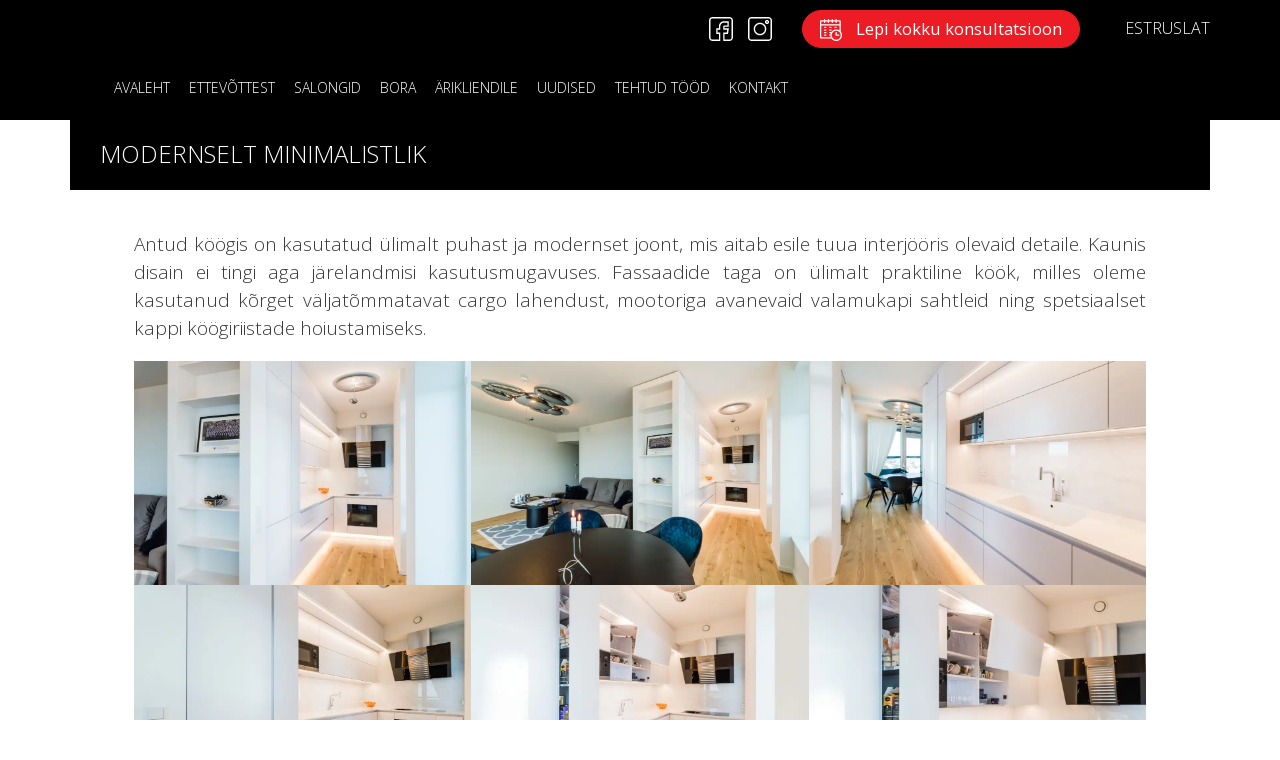

--- FILE ---
content_type: text/html; charset=UTF-8
request_url: https://estmidt.ee/portfolio/modernselt-minimalistlik/
body_size: 15275
content:
<!DOCTYPE html>
<html lang="et">
  <head>
      <!-- Global site tag (gtag.js) - Google Analytics -->
      <script async src="https://www.googletagmanager.com/gtag/js?id=UA-114898299-2"></script>
      <script>
        window.dataLayer = window.dataLayer || [];
        function gtag(){dataLayer.push(arguments);}
        gtag('js', new Date());

        gtag('config', 'UA-114898299-2');
      </script>
    <meta charset="UTF-8" />
    <meta name="viewport" content="width=device-width, initial-scale=1">
    <meta name='robots' content='index, follow, max-image-preview:large, max-snippet:-1, max-video-preview:-1' />
<link rel="alternate" hreflang="et" href="https://estmidt.ee/portfolio/modernselt-minimalistlik/" />
<link rel="alternate" hreflang="ru-ru" href="https://estmidt.ee/ru/portfolio/sovremennyy-minimalizm/" />
<link rel="alternate" hreflang="x-default" href="https://estmidt.ee/portfolio/modernselt-minimalistlik/" />

	<!-- This site is optimized with the Yoast SEO plugin v26.6 - https://yoast.com/wordpress/plugins/seo/ -->
	<title>Modernselt minimalistlik | Schmidt</title>
	<link rel="canonical" href="https://estmidt.ee/portfolio/modernselt-minimalistlik/" />
	<meta property="og:locale" content="et_EE" />
	<meta property="og:type" content="article" />
	<meta property="og:title" content="Modernselt minimalistlik | Schmidt" />
	<meta property="og:description" content="Antud köögis on kasutatud ülimalt puhast ja modernset joont, mis aitab esile tuua interjööris olevaid detaile. Kaunis disain ei tingi aga järelandmisi kasutusmugavuses. Fassaadide taga..." />
	<meta property="og:url" content="https://estmidt.ee/portfolio/modernselt-minimalistlik/" />
	<meta property="og:site_name" content="Schmidt" />
	<meta property="article:publisher" content="https://www.facebook.com/SchmidtEstonia/" />
	<meta property="article:modified_time" content="2022-11-27T16:23:39+00:00" />
	<meta property="og:image" content="https://estmidt.ee/wp-content/uploads/2019/03/12.jpeg" />
	<meta property="og:image:width" content="2400" />
	<meta property="og:image:height" content="1597" />
	<meta property="og:image:type" content="image/jpeg" />
	<meta name="twitter:card" content="summary_large_image" />
	<meta name="twitter:label1" content="Est. reading time" />
	<meta name="twitter:data1" content="2 minutit" />
	<script type="application/ld+json" class="yoast-schema-graph">{"@context":"https://schema.org","@graph":[{"@type":"WebPage","@id":"https://estmidt.ee/portfolio/modernselt-minimalistlik/","url":"https://estmidt.ee/portfolio/modernselt-minimalistlik/","name":"Modernselt minimalistlik | Schmidt","isPartOf":{"@id":"https://estmidt.ee/#website"},"primaryImageOfPage":{"@id":"https://estmidt.ee/portfolio/modernselt-minimalistlik/#primaryimage"},"image":{"@id":"https://estmidt.ee/portfolio/modernselt-minimalistlik/#primaryimage"},"thumbnailUrl":"https://estmidt.ee/wp-content/uploads/2019/03/12.jpeg","datePublished":"2019-03-19T13:55:27+00:00","dateModified":"2022-11-27T16:23:39+00:00","breadcrumb":{"@id":"https://estmidt.ee/portfolio/modernselt-minimalistlik/#breadcrumb"},"inLanguage":"et","potentialAction":[{"@type":"ReadAction","target":["https://estmidt.ee/portfolio/modernselt-minimalistlik/"]}]},{"@type":"ImageObject","inLanguage":"et","@id":"https://estmidt.ee/portfolio/modernselt-minimalistlik/#primaryimage","url":"https://estmidt.ee/wp-content/uploads/2019/03/12.jpeg","contentUrl":"https://estmidt.ee/wp-content/uploads/2019/03/12.jpeg","width":2400,"height":1597},{"@type":"BreadcrumbList","@id":"https://estmidt.ee/portfolio/modernselt-minimalistlik/#breadcrumb","itemListElement":[{"@type":"ListItem","position":1,"name":"Home","item":"https://estmidt.ee/"},{"@type":"ListItem","position":2,"name":"Tehtud tööd","item":"https://estmidt.ee/portfolio/"},{"@type":"ListItem","position":3,"name":"Modernselt minimalistlik"}]},{"@type":"WebSite","@id":"https://estmidt.ee/#website","url":"https://estmidt.ee/","name":"Schmidt","description":"Köögimööbel Saksa kvaliteediga","publisher":{"@id":"https://estmidt.ee/#organization"},"potentialAction":[{"@type":"SearchAction","target":{"@type":"EntryPoint","urlTemplate":"https://estmidt.ee/?s={search_term_string}"},"query-input":{"@type":"PropertyValueSpecification","valueRequired":true,"valueName":"search_term_string"}}],"inLanguage":"et"},{"@type":"Organization","@id":"https://estmidt.ee/#organization","name":"Estmidt Grupp OÜ","url":"https://estmidt.ee/","logo":{"@type":"ImageObject","inLanguage":"et","@id":"https://estmidt.ee/#/schema/logo/image/","url":"https://estmidt.ee/wp-content/uploads/2019/03/LOGO_CMJN.jpg","contentUrl":"https://estmidt.ee/wp-content/uploads/2019/03/LOGO_CMJN.jpg","width":1024,"height":256,"caption":"Estmidt Grupp OÜ"},"image":{"@id":"https://estmidt.ee/#/schema/logo/image/"},"sameAs":["https://www.facebook.com/SchmidtEstonia/","https://www.instagram.com/schmidt.and.rm.estonia/"]}]}</script>
	<!-- / Yoast SEO plugin. -->


<link rel="alternate" title="oEmbed (JSON)" type="application/json+oembed" href="https://estmidt.ee/wp-json/oembed/1.0/embed?url=https%3A%2F%2Festmidt.ee%2Fportfolio%2Fmodernselt-minimalistlik%2F" />
<link rel="alternate" title="oEmbed (XML)" type="text/xml+oembed" href="https://estmidt.ee/wp-json/oembed/1.0/embed?url=https%3A%2F%2Festmidt.ee%2Fportfolio%2Fmodernselt-minimalistlik%2F&#038;format=xml" />
<style id='wp-img-auto-sizes-contain-inline-css' type='text/css'>
img:is([sizes=auto i],[sizes^="auto," i]){contain-intrinsic-size:3000px 1500px}
/*# sourceURL=wp-img-auto-sizes-contain-inline-css */
</style>
<style id='wp-emoji-styles-inline-css' type='text/css'>

	img.wp-smiley, img.emoji {
		display: inline !important;
		border: none !important;
		box-shadow: none !important;
		height: 1em !important;
		width: 1em !important;
		margin: 0 0.07em !important;
		vertical-align: -0.1em !important;
		background: none !important;
		padding: 0 !important;
	}
/*# sourceURL=wp-emoji-styles-inline-css */
</style>
<link rel='stylesheet' id='wp-block-library-css' href='https://estmidt.ee/wp-includes/css/dist/block-library/style.min.css?ver=6.9' type='text/css' media='all' />
<style id='wp-block-gallery-inline-css' type='text/css'>
.blocks-gallery-grid:not(.has-nested-images),.wp-block-gallery:not(.has-nested-images){display:flex;flex-wrap:wrap;list-style-type:none;margin:0;padding:0}.blocks-gallery-grid:not(.has-nested-images) .blocks-gallery-image,.blocks-gallery-grid:not(.has-nested-images) .blocks-gallery-item,.wp-block-gallery:not(.has-nested-images) .blocks-gallery-image,.wp-block-gallery:not(.has-nested-images) .blocks-gallery-item{display:flex;flex-direction:column;flex-grow:1;justify-content:center;margin:0 1em 1em 0;position:relative;width:calc(50% - 1em)}.blocks-gallery-grid:not(.has-nested-images) .blocks-gallery-image:nth-of-type(2n),.blocks-gallery-grid:not(.has-nested-images) .blocks-gallery-item:nth-of-type(2n),.wp-block-gallery:not(.has-nested-images) .blocks-gallery-image:nth-of-type(2n),.wp-block-gallery:not(.has-nested-images) .blocks-gallery-item:nth-of-type(2n){margin-right:0}.blocks-gallery-grid:not(.has-nested-images) .blocks-gallery-image figure,.blocks-gallery-grid:not(.has-nested-images) .blocks-gallery-item figure,.wp-block-gallery:not(.has-nested-images) .blocks-gallery-image figure,.wp-block-gallery:not(.has-nested-images) .blocks-gallery-item figure{align-items:flex-end;display:flex;height:100%;justify-content:flex-start;margin:0}.blocks-gallery-grid:not(.has-nested-images) .blocks-gallery-image img,.blocks-gallery-grid:not(.has-nested-images) .blocks-gallery-item img,.wp-block-gallery:not(.has-nested-images) .blocks-gallery-image img,.wp-block-gallery:not(.has-nested-images) .blocks-gallery-item img{display:block;height:auto;max-width:100%;width:auto}.blocks-gallery-grid:not(.has-nested-images) .blocks-gallery-image figcaption,.blocks-gallery-grid:not(.has-nested-images) .blocks-gallery-item figcaption,.wp-block-gallery:not(.has-nested-images) .blocks-gallery-image figcaption,.wp-block-gallery:not(.has-nested-images) .blocks-gallery-item figcaption{background:linear-gradient(0deg,#000000b3,#0000004d 70%,#0000);bottom:0;box-sizing:border-box;color:#fff;font-size:.8em;margin:0;max-height:100%;overflow:auto;padding:3em .77em .7em;position:absolute;text-align:center;width:100%;z-index:2}.blocks-gallery-grid:not(.has-nested-images) .blocks-gallery-image figcaption img,.blocks-gallery-grid:not(.has-nested-images) .blocks-gallery-item figcaption img,.wp-block-gallery:not(.has-nested-images) .blocks-gallery-image figcaption img,.wp-block-gallery:not(.has-nested-images) .blocks-gallery-item figcaption img{display:inline}.blocks-gallery-grid:not(.has-nested-images) figcaption,.wp-block-gallery:not(.has-nested-images) figcaption{flex-grow:1}.blocks-gallery-grid:not(.has-nested-images).is-cropped .blocks-gallery-image a,.blocks-gallery-grid:not(.has-nested-images).is-cropped .blocks-gallery-image img,.blocks-gallery-grid:not(.has-nested-images).is-cropped .blocks-gallery-item a,.blocks-gallery-grid:not(.has-nested-images).is-cropped .blocks-gallery-item img,.wp-block-gallery:not(.has-nested-images).is-cropped .blocks-gallery-image a,.wp-block-gallery:not(.has-nested-images).is-cropped .blocks-gallery-image img,.wp-block-gallery:not(.has-nested-images).is-cropped .blocks-gallery-item a,.wp-block-gallery:not(.has-nested-images).is-cropped .blocks-gallery-item img{flex:1;height:100%;object-fit:cover;width:100%}.blocks-gallery-grid:not(.has-nested-images).columns-1 .blocks-gallery-image,.blocks-gallery-grid:not(.has-nested-images).columns-1 .blocks-gallery-item,.wp-block-gallery:not(.has-nested-images).columns-1 .blocks-gallery-image,.wp-block-gallery:not(.has-nested-images).columns-1 .blocks-gallery-item{margin-right:0;width:100%}@media (min-width:600px){.blocks-gallery-grid:not(.has-nested-images).columns-3 .blocks-gallery-image,.blocks-gallery-grid:not(.has-nested-images).columns-3 .blocks-gallery-item,.wp-block-gallery:not(.has-nested-images).columns-3 .blocks-gallery-image,.wp-block-gallery:not(.has-nested-images).columns-3 .blocks-gallery-item{margin-right:1em;width:calc(33.33333% - .66667em)}.blocks-gallery-grid:not(.has-nested-images).columns-4 .blocks-gallery-image,.blocks-gallery-grid:not(.has-nested-images).columns-4 .blocks-gallery-item,.wp-block-gallery:not(.has-nested-images).columns-4 .blocks-gallery-image,.wp-block-gallery:not(.has-nested-images).columns-4 .blocks-gallery-item{margin-right:1em;width:calc(25% - .75em)}.blocks-gallery-grid:not(.has-nested-images).columns-5 .blocks-gallery-image,.blocks-gallery-grid:not(.has-nested-images).columns-5 .blocks-gallery-item,.wp-block-gallery:not(.has-nested-images).columns-5 .blocks-gallery-image,.wp-block-gallery:not(.has-nested-images).columns-5 .blocks-gallery-item{margin-right:1em;width:calc(20% - .8em)}.blocks-gallery-grid:not(.has-nested-images).columns-6 .blocks-gallery-image,.blocks-gallery-grid:not(.has-nested-images).columns-6 .blocks-gallery-item,.wp-block-gallery:not(.has-nested-images).columns-6 .blocks-gallery-image,.wp-block-gallery:not(.has-nested-images).columns-6 .blocks-gallery-item{margin-right:1em;width:calc(16.66667% - .83333em)}.blocks-gallery-grid:not(.has-nested-images).columns-7 .blocks-gallery-image,.blocks-gallery-grid:not(.has-nested-images).columns-7 .blocks-gallery-item,.wp-block-gallery:not(.has-nested-images).columns-7 .blocks-gallery-image,.wp-block-gallery:not(.has-nested-images).columns-7 .blocks-gallery-item{margin-right:1em;width:calc(14.28571% - .85714em)}.blocks-gallery-grid:not(.has-nested-images).columns-8 .blocks-gallery-image,.blocks-gallery-grid:not(.has-nested-images).columns-8 .blocks-gallery-item,.wp-block-gallery:not(.has-nested-images).columns-8 .blocks-gallery-image,.wp-block-gallery:not(.has-nested-images).columns-8 .blocks-gallery-item{margin-right:1em;width:calc(12.5% - .875em)}.blocks-gallery-grid:not(.has-nested-images).columns-1 .blocks-gallery-image:nth-of-type(1n),.blocks-gallery-grid:not(.has-nested-images).columns-1 .blocks-gallery-item:nth-of-type(1n),.blocks-gallery-grid:not(.has-nested-images).columns-2 .blocks-gallery-image:nth-of-type(2n),.blocks-gallery-grid:not(.has-nested-images).columns-2 .blocks-gallery-item:nth-of-type(2n),.blocks-gallery-grid:not(.has-nested-images).columns-3 .blocks-gallery-image:nth-of-type(3n),.blocks-gallery-grid:not(.has-nested-images).columns-3 .blocks-gallery-item:nth-of-type(3n),.blocks-gallery-grid:not(.has-nested-images).columns-4 .blocks-gallery-image:nth-of-type(4n),.blocks-gallery-grid:not(.has-nested-images).columns-4 .blocks-gallery-item:nth-of-type(4n),.blocks-gallery-grid:not(.has-nested-images).columns-5 .blocks-gallery-image:nth-of-type(5n),.blocks-gallery-grid:not(.has-nested-images).columns-5 .blocks-gallery-item:nth-of-type(5n),.blocks-gallery-grid:not(.has-nested-images).columns-6 .blocks-gallery-image:nth-of-type(6n),.blocks-gallery-grid:not(.has-nested-images).columns-6 .blocks-gallery-item:nth-of-type(6n),.blocks-gallery-grid:not(.has-nested-images).columns-7 .blocks-gallery-image:nth-of-type(7n),.blocks-gallery-grid:not(.has-nested-images).columns-7 .blocks-gallery-item:nth-of-type(7n),.blocks-gallery-grid:not(.has-nested-images).columns-8 .blocks-gallery-image:nth-of-type(8n),.blocks-gallery-grid:not(.has-nested-images).columns-8 .blocks-gallery-item:nth-of-type(8n),.wp-block-gallery:not(.has-nested-images).columns-1 .blocks-gallery-image:nth-of-type(1n),.wp-block-gallery:not(.has-nested-images).columns-1 .blocks-gallery-item:nth-of-type(1n),.wp-block-gallery:not(.has-nested-images).columns-2 .blocks-gallery-image:nth-of-type(2n),.wp-block-gallery:not(.has-nested-images).columns-2 .blocks-gallery-item:nth-of-type(2n),.wp-block-gallery:not(.has-nested-images).columns-3 .blocks-gallery-image:nth-of-type(3n),.wp-block-gallery:not(.has-nested-images).columns-3 .blocks-gallery-item:nth-of-type(3n),.wp-block-gallery:not(.has-nested-images).columns-4 .blocks-gallery-image:nth-of-type(4n),.wp-block-gallery:not(.has-nested-images).columns-4 .blocks-gallery-item:nth-of-type(4n),.wp-block-gallery:not(.has-nested-images).columns-5 .blocks-gallery-image:nth-of-type(5n),.wp-block-gallery:not(.has-nested-images).columns-5 .blocks-gallery-item:nth-of-type(5n),.wp-block-gallery:not(.has-nested-images).columns-6 .blocks-gallery-image:nth-of-type(6n),.wp-block-gallery:not(.has-nested-images).columns-6 .blocks-gallery-item:nth-of-type(6n),.wp-block-gallery:not(.has-nested-images).columns-7 .blocks-gallery-image:nth-of-type(7n),.wp-block-gallery:not(.has-nested-images).columns-7 .blocks-gallery-item:nth-of-type(7n),.wp-block-gallery:not(.has-nested-images).columns-8 .blocks-gallery-image:nth-of-type(8n),.wp-block-gallery:not(.has-nested-images).columns-8 .blocks-gallery-item:nth-of-type(8n){margin-right:0}}.blocks-gallery-grid:not(.has-nested-images) .blocks-gallery-image:last-child,.blocks-gallery-grid:not(.has-nested-images) .blocks-gallery-item:last-child,.wp-block-gallery:not(.has-nested-images) .blocks-gallery-image:last-child,.wp-block-gallery:not(.has-nested-images) .blocks-gallery-item:last-child{margin-right:0}.blocks-gallery-grid:not(.has-nested-images).alignleft,.blocks-gallery-grid:not(.has-nested-images).alignright,.wp-block-gallery:not(.has-nested-images).alignleft,.wp-block-gallery:not(.has-nested-images).alignright{max-width:420px;width:100%}.blocks-gallery-grid:not(.has-nested-images).aligncenter .blocks-gallery-item figure,.wp-block-gallery:not(.has-nested-images).aligncenter .blocks-gallery-item figure{justify-content:center}.wp-block-gallery:not(.is-cropped) .blocks-gallery-item{align-self:flex-start}figure.wp-block-gallery.has-nested-images{align-items:normal}.wp-block-gallery.has-nested-images figure.wp-block-image:not(#individual-image){margin:0;width:calc(50% - var(--wp--style--unstable-gallery-gap, 16px)/2)}.wp-block-gallery.has-nested-images figure.wp-block-image{box-sizing:border-box;display:flex;flex-direction:column;flex-grow:1;justify-content:center;max-width:100%;position:relative}.wp-block-gallery.has-nested-images figure.wp-block-image>a,.wp-block-gallery.has-nested-images figure.wp-block-image>div{flex-direction:column;flex-grow:1;margin:0}.wp-block-gallery.has-nested-images figure.wp-block-image img{display:block;height:auto;max-width:100%!important;width:auto}.wp-block-gallery.has-nested-images figure.wp-block-image figcaption,.wp-block-gallery.has-nested-images figure.wp-block-image:has(figcaption):before{bottom:0;left:0;max-height:100%;position:absolute;right:0}.wp-block-gallery.has-nested-images figure.wp-block-image:has(figcaption):before{backdrop-filter:blur(3px);content:"";height:100%;-webkit-mask-image:linear-gradient(0deg,#000 20%,#0000);mask-image:linear-gradient(0deg,#000 20%,#0000);max-height:40%;pointer-events:none}.wp-block-gallery.has-nested-images figure.wp-block-image figcaption{box-sizing:border-box;color:#fff;font-size:13px;margin:0;overflow:auto;padding:1em;text-align:center;text-shadow:0 0 1.5px #000}.wp-block-gallery.has-nested-images figure.wp-block-image figcaption::-webkit-scrollbar{height:12px;width:12px}.wp-block-gallery.has-nested-images figure.wp-block-image figcaption::-webkit-scrollbar-track{background-color:initial}.wp-block-gallery.has-nested-images figure.wp-block-image figcaption::-webkit-scrollbar-thumb{background-clip:padding-box;background-color:initial;border:3px solid #0000;border-radius:8px}.wp-block-gallery.has-nested-images figure.wp-block-image figcaption:focus-within::-webkit-scrollbar-thumb,.wp-block-gallery.has-nested-images figure.wp-block-image figcaption:focus::-webkit-scrollbar-thumb,.wp-block-gallery.has-nested-images figure.wp-block-image figcaption:hover::-webkit-scrollbar-thumb{background-color:#fffc}.wp-block-gallery.has-nested-images figure.wp-block-image figcaption{scrollbar-color:#0000 #0000;scrollbar-gutter:stable both-edges;scrollbar-width:thin}.wp-block-gallery.has-nested-images figure.wp-block-image figcaption:focus,.wp-block-gallery.has-nested-images figure.wp-block-image figcaption:focus-within,.wp-block-gallery.has-nested-images figure.wp-block-image figcaption:hover{scrollbar-color:#fffc #0000}.wp-block-gallery.has-nested-images figure.wp-block-image figcaption{will-change:transform}@media (hover:none){.wp-block-gallery.has-nested-images figure.wp-block-image figcaption{scrollbar-color:#fffc #0000}}.wp-block-gallery.has-nested-images figure.wp-block-image figcaption{background:linear-gradient(0deg,#0006,#0000)}.wp-block-gallery.has-nested-images figure.wp-block-image figcaption img{display:inline}.wp-block-gallery.has-nested-images figure.wp-block-image figcaption a{color:inherit}.wp-block-gallery.has-nested-images figure.wp-block-image.has-custom-border img{box-sizing:border-box}.wp-block-gallery.has-nested-images figure.wp-block-image.has-custom-border>a,.wp-block-gallery.has-nested-images figure.wp-block-image.has-custom-border>div,.wp-block-gallery.has-nested-images figure.wp-block-image.is-style-rounded>a,.wp-block-gallery.has-nested-images figure.wp-block-image.is-style-rounded>div{flex:1 1 auto}.wp-block-gallery.has-nested-images figure.wp-block-image.has-custom-border figcaption,.wp-block-gallery.has-nested-images figure.wp-block-image.is-style-rounded figcaption{background:none;color:inherit;flex:initial;margin:0;padding:10px 10px 9px;position:relative;text-shadow:none}.wp-block-gallery.has-nested-images figure.wp-block-image.has-custom-border:before,.wp-block-gallery.has-nested-images figure.wp-block-image.is-style-rounded:before{content:none}.wp-block-gallery.has-nested-images figcaption{flex-basis:100%;flex-grow:1;text-align:center}.wp-block-gallery.has-nested-images:not(.is-cropped) figure.wp-block-image:not(#individual-image){margin-bottom:auto;margin-top:0}.wp-block-gallery.has-nested-images.is-cropped figure.wp-block-image:not(#individual-image){align-self:inherit}.wp-block-gallery.has-nested-images.is-cropped figure.wp-block-image:not(#individual-image)>a,.wp-block-gallery.has-nested-images.is-cropped figure.wp-block-image:not(#individual-image)>div:not(.components-drop-zone){display:flex}.wp-block-gallery.has-nested-images.is-cropped figure.wp-block-image:not(#individual-image) a,.wp-block-gallery.has-nested-images.is-cropped figure.wp-block-image:not(#individual-image) img{flex:1 0 0%;height:100%;object-fit:cover;width:100%}.wp-block-gallery.has-nested-images.columns-1 figure.wp-block-image:not(#individual-image){width:100%}@media (min-width:600px){.wp-block-gallery.has-nested-images.columns-3 figure.wp-block-image:not(#individual-image){width:calc(33.33333% - var(--wp--style--unstable-gallery-gap, 16px)*.66667)}.wp-block-gallery.has-nested-images.columns-4 figure.wp-block-image:not(#individual-image){width:calc(25% - var(--wp--style--unstable-gallery-gap, 16px)*.75)}.wp-block-gallery.has-nested-images.columns-5 figure.wp-block-image:not(#individual-image){width:calc(20% - var(--wp--style--unstable-gallery-gap, 16px)*.8)}.wp-block-gallery.has-nested-images.columns-6 figure.wp-block-image:not(#individual-image){width:calc(16.66667% - var(--wp--style--unstable-gallery-gap, 16px)*.83333)}.wp-block-gallery.has-nested-images.columns-7 figure.wp-block-image:not(#individual-image){width:calc(14.28571% - var(--wp--style--unstable-gallery-gap, 16px)*.85714)}.wp-block-gallery.has-nested-images.columns-8 figure.wp-block-image:not(#individual-image){width:calc(12.5% - var(--wp--style--unstable-gallery-gap, 16px)*.875)}.wp-block-gallery.has-nested-images.columns-default figure.wp-block-image:not(#individual-image){width:calc(33.33% - var(--wp--style--unstable-gallery-gap, 16px)*.66667)}.wp-block-gallery.has-nested-images.columns-default figure.wp-block-image:not(#individual-image):first-child:nth-last-child(2),.wp-block-gallery.has-nested-images.columns-default figure.wp-block-image:not(#individual-image):first-child:nth-last-child(2)~figure.wp-block-image:not(#individual-image){width:calc(50% - var(--wp--style--unstable-gallery-gap, 16px)*.5)}.wp-block-gallery.has-nested-images.columns-default figure.wp-block-image:not(#individual-image):first-child:last-child{width:100%}}.wp-block-gallery.has-nested-images.alignleft,.wp-block-gallery.has-nested-images.alignright{max-width:420px;width:100%}.wp-block-gallery.has-nested-images.aligncenter{justify-content:center}
/*# sourceURL=https://estmidt.ee/wp-includes/blocks/gallery/style.min.css */
</style>
<style id='wp-block-image-inline-css' type='text/css'>
.wp-block-image>a,.wp-block-image>figure>a{display:inline-block}.wp-block-image img{box-sizing:border-box;height:auto;max-width:100%;vertical-align:bottom}@media not (prefers-reduced-motion){.wp-block-image img.hide{visibility:hidden}.wp-block-image img.show{animation:show-content-image .4s}}.wp-block-image[style*=border-radius] img,.wp-block-image[style*=border-radius]>a{border-radius:inherit}.wp-block-image.has-custom-border img{box-sizing:border-box}.wp-block-image.aligncenter{text-align:center}.wp-block-image.alignfull>a,.wp-block-image.alignwide>a{width:100%}.wp-block-image.alignfull img,.wp-block-image.alignwide img{height:auto;width:100%}.wp-block-image .aligncenter,.wp-block-image .alignleft,.wp-block-image .alignright,.wp-block-image.aligncenter,.wp-block-image.alignleft,.wp-block-image.alignright{display:table}.wp-block-image .aligncenter>figcaption,.wp-block-image .alignleft>figcaption,.wp-block-image .alignright>figcaption,.wp-block-image.aligncenter>figcaption,.wp-block-image.alignleft>figcaption,.wp-block-image.alignright>figcaption{caption-side:bottom;display:table-caption}.wp-block-image .alignleft{float:left;margin:.5em 1em .5em 0}.wp-block-image .alignright{float:right;margin:.5em 0 .5em 1em}.wp-block-image .aligncenter{margin-left:auto;margin-right:auto}.wp-block-image :where(figcaption){margin-bottom:1em;margin-top:.5em}.wp-block-image.is-style-circle-mask img{border-radius:9999px}@supports ((-webkit-mask-image:none) or (mask-image:none)) or (-webkit-mask-image:none){.wp-block-image.is-style-circle-mask img{border-radius:0;-webkit-mask-image:url('data:image/svg+xml;utf8,<svg viewBox="0 0 100 100" xmlns="http://www.w3.org/2000/svg"><circle cx="50" cy="50" r="50"/></svg>');mask-image:url('data:image/svg+xml;utf8,<svg viewBox="0 0 100 100" xmlns="http://www.w3.org/2000/svg"><circle cx="50" cy="50" r="50"/></svg>');mask-mode:alpha;-webkit-mask-position:center;mask-position:center;-webkit-mask-repeat:no-repeat;mask-repeat:no-repeat;-webkit-mask-size:contain;mask-size:contain}}:root :where(.wp-block-image.is-style-rounded img,.wp-block-image .is-style-rounded img){border-radius:9999px}.wp-block-image figure{margin:0}.wp-lightbox-container{display:flex;flex-direction:column;position:relative}.wp-lightbox-container img{cursor:zoom-in}.wp-lightbox-container img:hover+button{opacity:1}.wp-lightbox-container button{align-items:center;backdrop-filter:blur(16px) saturate(180%);background-color:#5a5a5a40;border:none;border-radius:4px;cursor:zoom-in;display:flex;height:20px;justify-content:center;opacity:0;padding:0;position:absolute;right:16px;text-align:center;top:16px;width:20px;z-index:100}@media not (prefers-reduced-motion){.wp-lightbox-container button{transition:opacity .2s ease}}.wp-lightbox-container button:focus-visible{outline:3px auto #5a5a5a40;outline:3px auto -webkit-focus-ring-color;outline-offset:3px}.wp-lightbox-container button:hover{cursor:pointer;opacity:1}.wp-lightbox-container button:focus{opacity:1}.wp-lightbox-container button:focus,.wp-lightbox-container button:hover,.wp-lightbox-container button:not(:hover):not(:active):not(.has-background){background-color:#5a5a5a40;border:none}.wp-lightbox-overlay{box-sizing:border-box;cursor:zoom-out;height:100vh;left:0;overflow:hidden;position:fixed;top:0;visibility:hidden;width:100%;z-index:100000}.wp-lightbox-overlay .close-button{align-items:center;cursor:pointer;display:flex;justify-content:center;min-height:40px;min-width:40px;padding:0;position:absolute;right:calc(env(safe-area-inset-right) + 16px);top:calc(env(safe-area-inset-top) + 16px);z-index:5000000}.wp-lightbox-overlay .close-button:focus,.wp-lightbox-overlay .close-button:hover,.wp-lightbox-overlay .close-button:not(:hover):not(:active):not(.has-background){background:none;border:none}.wp-lightbox-overlay .lightbox-image-container{height:var(--wp--lightbox-container-height);left:50%;overflow:hidden;position:absolute;top:50%;transform:translate(-50%,-50%);transform-origin:top left;width:var(--wp--lightbox-container-width);z-index:9999999999}.wp-lightbox-overlay .wp-block-image{align-items:center;box-sizing:border-box;display:flex;height:100%;justify-content:center;margin:0;position:relative;transform-origin:0 0;width:100%;z-index:3000000}.wp-lightbox-overlay .wp-block-image img{height:var(--wp--lightbox-image-height);min-height:var(--wp--lightbox-image-height);min-width:var(--wp--lightbox-image-width);width:var(--wp--lightbox-image-width)}.wp-lightbox-overlay .wp-block-image figcaption{display:none}.wp-lightbox-overlay button{background:none;border:none}.wp-lightbox-overlay .scrim{background-color:#fff;height:100%;opacity:.9;position:absolute;width:100%;z-index:2000000}.wp-lightbox-overlay.active{visibility:visible}@media not (prefers-reduced-motion){.wp-lightbox-overlay.active{animation:turn-on-visibility .25s both}.wp-lightbox-overlay.active img{animation:turn-on-visibility .35s both}.wp-lightbox-overlay.show-closing-animation:not(.active){animation:turn-off-visibility .35s both}.wp-lightbox-overlay.show-closing-animation:not(.active) img{animation:turn-off-visibility .25s both}.wp-lightbox-overlay.zoom.active{animation:none;opacity:1;visibility:visible}.wp-lightbox-overlay.zoom.active .lightbox-image-container{animation:lightbox-zoom-in .4s}.wp-lightbox-overlay.zoom.active .lightbox-image-container img{animation:none}.wp-lightbox-overlay.zoom.active .scrim{animation:turn-on-visibility .4s forwards}.wp-lightbox-overlay.zoom.show-closing-animation:not(.active){animation:none}.wp-lightbox-overlay.zoom.show-closing-animation:not(.active) .lightbox-image-container{animation:lightbox-zoom-out .4s}.wp-lightbox-overlay.zoom.show-closing-animation:not(.active) .lightbox-image-container img{animation:none}.wp-lightbox-overlay.zoom.show-closing-animation:not(.active) .scrim{animation:turn-off-visibility .4s forwards}}@keyframes show-content-image{0%{visibility:hidden}99%{visibility:hidden}to{visibility:visible}}@keyframes turn-on-visibility{0%{opacity:0}to{opacity:1}}@keyframes turn-off-visibility{0%{opacity:1;visibility:visible}99%{opacity:0;visibility:visible}to{opacity:0;visibility:hidden}}@keyframes lightbox-zoom-in{0%{transform:translate(calc((-100vw + var(--wp--lightbox-scrollbar-width))/2 + var(--wp--lightbox-initial-left-position)),calc(-50vh + var(--wp--lightbox-initial-top-position))) scale(var(--wp--lightbox-scale))}to{transform:translate(-50%,-50%) scale(1)}}@keyframes lightbox-zoom-out{0%{transform:translate(-50%,-50%) scale(1);visibility:visible}99%{visibility:visible}to{transform:translate(calc((-100vw + var(--wp--lightbox-scrollbar-width))/2 + var(--wp--lightbox-initial-left-position)),calc(-50vh + var(--wp--lightbox-initial-top-position))) scale(var(--wp--lightbox-scale));visibility:hidden}}
/*# sourceURL=https://estmidt.ee/wp-includes/blocks/image/style.min.css */
</style>
<style id='global-styles-inline-css' type='text/css'>
:root{--wp--preset--aspect-ratio--square: 1;--wp--preset--aspect-ratio--4-3: 4/3;--wp--preset--aspect-ratio--3-4: 3/4;--wp--preset--aspect-ratio--3-2: 3/2;--wp--preset--aspect-ratio--2-3: 2/3;--wp--preset--aspect-ratio--16-9: 16/9;--wp--preset--aspect-ratio--9-16: 9/16;--wp--preset--color--black: #000000;--wp--preset--color--cyan-bluish-gray: #abb8c3;--wp--preset--color--white: #ffffff;--wp--preset--color--pale-pink: #f78da7;--wp--preset--color--vivid-red: #cf2e2e;--wp--preset--color--luminous-vivid-orange: #ff6900;--wp--preset--color--luminous-vivid-amber: #fcb900;--wp--preset--color--light-green-cyan: #7bdcb5;--wp--preset--color--vivid-green-cyan: #00d084;--wp--preset--color--pale-cyan-blue: #8ed1fc;--wp--preset--color--vivid-cyan-blue: #0693e3;--wp--preset--color--vivid-purple: #9b51e0;--wp--preset--gradient--vivid-cyan-blue-to-vivid-purple: linear-gradient(135deg,rgb(6,147,227) 0%,rgb(155,81,224) 100%);--wp--preset--gradient--light-green-cyan-to-vivid-green-cyan: linear-gradient(135deg,rgb(122,220,180) 0%,rgb(0,208,130) 100%);--wp--preset--gradient--luminous-vivid-amber-to-luminous-vivid-orange: linear-gradient(135deg,rgb(252,185,0) 0%,rgb(255,105,0) 100%);--wp--preset--gradient--luminous-vivid-orange-to-vivid-red: linear-gradient(135deg,rgb(255,105,0) 0%,rgb(207,46,46) 100%);--wp--preset--gradient--very-light-gray-to-cyan-bluish-gray: linear-gradient(135deg,rgb(238,238,238) 0%,rgb(169,184,195) 100%);--wp--preset--gradient--cool-to-warm-spectrum: linear-gradient(135deg,rgb(74,234,220) 0%,rgb(151,120,209) 20%,rgb(207,42,186) 40%,rgb(238,44,130) 60%,rgb(251,105,98) 80%,rgb(254,248,76) 100%);--wp--preset--gradient--blush-light-purple: linear-gradient(135deg,rgb(255,206,236) 0%,rgb(152,150,240) 100%);--wp--preset--gradient--blush-bordeaux: linear-gradient(135deg,rgb(254,205,165) 0%,rgb(254,45,45) 50%,rgb(107,0,62) 100%);--wp--preset--gradient--luminous-dusk: linear-gradient(135deg,rgb(255,203,112) 0%,rgb(199,81,192) 50%,rgb(65,88,208) 100%);--wp--preset--gradient--pale-ocean: linear-gradient(135deg,rgb(255,245,203) 0%,rgb(182,227,212) 50%,rgb(51,167,181) 100%);--wp--preset--gradient--electric-grass: linear-gradient(135deg,rgb(202,248,128) 0%,rgb(113,206,126) 100%);--wp--preset--gradient--midnight: linear-gradient(135deg,rgb(2,3,129) 0%,rgb(40,116,252) 100%);--wp--preset--font-size--small: 13px;--wp--preset--font-size--medium: 20px;--wp--preset--font-size--large: 36px;--wp--preset--font-size--x-large: 42px;--wp--preset--spacing--20: 0.44rem;--wp--preset--spacing--30: 0.67rem;--wp--preset--spacing--40: 1rem;--wp--preset--spacing--50: 1.5rem;--wp--preset--spacing--60: 2.25rem;--wp--preset--spacing--70: 3.38rem;--wp--preset--spacing--80: 5.06rem;--wp--preset--shadow--natural: 6px 6px 9px rgba(0, 0, 0, 0.2);--wp--preset--shadow--deep: 12px 12px 50px rgba(0, 0, 0, 0.4);--wp--preset--shadow--sharp: 6px 6px 0px rgba(0, 0, 0, 0.2);--wp--preset--shadow--outlined: 6px 6px 0px -3px rgb(255, 255, 255), 6px 6px rgb(0, 0, 0);--wp--preset--shadow--crisp: 6px 6px 0px rgb(0, 0, 0);}:where(.is-layout-flex){gap: 0.5em;}:where(.is-layout-grid){gap: 0.5em;}body .is-layout-flex{display: flex;}.is-layout-flex{flex-wrap: wrap;align-items: center;}.is-layout-flex > :is(*, div){margin: 0;}body .is-layout-grid{display: grid;}.is-layout-grid > :is(*, div){margin: 0;}:where(.wp-block-columns.is-layout-flex){gap: 2em;}:where(.wp-block-columns.is-layout-grid){gap: 2em;}:where(.wp-block-post-template.is-layout-flex){gap: 1.25em;}:where(.wp-block-post-template.is-layout-grid){gap: 1.25em;}.has-black-color{color: var(--wp--preset--color--black) !important;}.has-cyan-bluish-gray-color{color: var(--wp--preset--color--cyan-bluish-gray) !important;}.has-white-color{color: var(--wp--preset--color--white) !important;}.has-pale-pink-color{color: var(--wp--preset--color--pale-pink) !important;}.has-vivid-red-color{color: var(--wp--preset--color--vivid-red) !important;}.has-luminous-vivid-orange-color{color: var(--wp--preset--color--luminous-vivid-orange) !important;}.has-luminous-vivid-amber-color{color: var(--wp--preset--color--luminous-vivid-amber) !important;}.has-light-green-cyan-color{color: var(--wp--preset--color--light-green-cyan) !important;}.has-vivid-green-cyan-color{color: var(--wp--preset--color--vivid-green-cyan) !important;}.has-pale-cyan-blue-color{color: var(--wp--preset--color--pale-cyan-blue) !important;}.has-vivid-cyan-blue-color{color: var(--wp--preset--color--vivid-cyan-blue) !important;}.has-vivid-purple-color{color: var(--wp--preset--color--vivid-purple) !important;}.has-black-background-color{background-color: var(--wp--preset--color--black) !important;}.has-cyan-bluish-gray-background-color{background-color: var(--wp--preset--color--cyan-bluish-gray) !important;}.has-white-background-color{background-color: var(--wp--preset--color--white) !important;}.has-pale-pink-background-color{background-color: var(--wp--preset--color--pale-pink) !important;}.has-vivid-red-background-color{background-color: var(--wp--preset--color--vivid-red) !important;}.has-luminous-vivid-orange-background-color{background-color: var(--wp--preset--color--luminous-vivid-orange) !important;}.has-luminous-vivid-amber-background-color{background-color: var(--wp--preset--color--luminous-vivid-amber) !important;}.has-light-green-cyan-background-color{background-color: var(--wp--preset--color--light-green-cyan) !important;}.has-vivid-green-cyan-background-color{background-color: var(--wp--preset--color--vivid-green-cyan) !important;}.has-pale-cyan-blue-background-color{background-color: var(--wp--preset--color--pale-cyan-blue) !important;}.has-vivid-cyan-blue-background-color{background-color: var(--wp--preset--color--vivid-cyan-blue) !important;}.has-vivid-purple-background-color{background-color: var(--wp--preset--color--vivid-purple) !important;}.has-black-border-color{border-color: var(--wp--preset--color--black) !important;}.has-cyan-bluish-gray-border-color{border-color: var(--wp--preset--color--cyan-bluish-gray) !important;}.has-white-border-color{border-color: var(--wp--preset--color--white) !important;}.has-pale-pink-border-color{border-color: var(--wp--preset--color--pale-pink) !important;}.has-vivid-red-border-color{border-color: var(--wp--preset--color--vivid-red) !important;}.has-luminous-vivid-orange-border-color{border-color: var(--wp--preset--color--luminous-vivid-orange) !important;}.has-luminous-vivid-amber-border-color{border-color: var(--wp--preset--color--luminous-vivid-amber) !important;}.has-light-green-cyan-border-color{border-color: var(--wp--preset--color--light-green-cyan) !important;}.has-vivid-green-cyan-border-color{border-color: var(--wp--preset--color--vivid-green-cyan) !important;}.has-pale-cyan-blue-border-color{border-color: var(--wp--preset--color--pale-cyan-blue) !important;}.has-vivid-cyan-blue-border-color{border-color: var(--wp--preset--color--vivid-cyan-blue) !important;}.has-vivid-purple-border-color{border-color: var(--wp--preset--color--vivid-purple) !important;}.has-vivid-cyan-blue-to-vivid-purple-gradient-background{background: var(--wp--preset--gradient--vivid-cyan-blue-to-vivid-purple) !important;}.has-light-green-cyan-to-vivid-green-cyan-gradient-background{background: var(--wp--preset--gradient--light-green-cyan-to-vivid-green-cyan) !important;}.has-luminous-vivid-amber-to-luminous-vivid-orange-gradient-background{background: var(--wp--preset--gradient--luminous-vivid-amber-to-luminous-vivid-orange) !important;}.has-luminous-vivid-orange-to-vivid-red-gradient-background{background: var(--wp--preset--gradient--luminous-vivid-orange-to-vivid-red) !important;}.has-very-light-gray-to-cyan-bluish-gray-gradient-background{background: var(--wp--preset--gradient--very-light-gray-to-cyan-bluish-gray) !important;}.has-cool-to-warm-spectrum-gradient-background{background: var(--wp--preset--gradient--cool-to-warm-spectrum) !important;}.has-blush-light-purple-gradient-background{background: var(--wp--preset--gradient--blush-light-purple) !important;}.has-blush-bordeaux-gradient-background{background: var(--wp--preset--gradient--blush-bordeaux) !important;}.has-luminous-dusk-gradient-background{background: var(--wp--preset--gradient--luminous-dusk) !important;}.has-pale-ocean-gradient-background{background: var(--wp--preset--gradient--pale-ocean) !important;}.has-electric-grass-gradient-background{background: var(--wp--preset--gradient--electric-grass) !important;}.has-midnight-gradient-background{background: var(--wp--preset--gradient--midnight) !important;}.has-small-font-size{font-size: var(--wp--preset--font-size--small) !important;}.has-medium-font-size{font-size: var(--wp--preset--font-size--medium) !important;}.has-large-font-size{font-size: var(--wp--preset--font-size--large) !important;}.has-x-large-font-size{font-size: var(--wp--preset--font-size--x-large) !important;}
/*# sourceURL=global-styles-inline-css */
</style>
<style id='core-block-supports-inline-css' type='text/css'>
.wp-block-gallery.wp-block-gallery-1{--wp--style--unstable-gallery-gap:var( --wp--style--gallery-gap-default, var( --gallery-block--gutter-size, var( --wp--style--block-gap, 0.5em ) ) );gap:var( --wp--style--gallery-gap-default, var( --gallery-block--gutter-size, var( --wp--style--block-gap, 0.5em ) ) );}
/*# sourceURL=core-block-supports-inline-css */
</style>

<style id='classic-theme-styles-inline-css' type='text/css'>
/*! This file is auto-generated */
.wp-block-button__link{color:#fff;background-color:#32373c;border-radius:9999px;box-shadow:none;text-decoration:none;padding:calc(.667em + 2px) calc(1.333em + 2px);font-size:1.125em}.wp-block-file__button{background:#32373c;color:#fff;text-decoration:none}
/*# sourceURL=/wp-includes/css/classic-themes.min.css */
</style>
<link rel='stylesheet' id='wpml-blocks-css' href='https://estmidt.ee/wp-content/plugins/sitepress-multilingual-cms/dist/css/blocks/styles.css?ver=4.6.13' type='text/css' media='all' />
<link rel='stylesheet' id='contact-form-7-css' href='https://estmidt.ee/wp-content/plugins/contact-form-7/includes/css/styles.css?ver=6.1.4' type='text/css' media='all' />
<link rel='stylesheet' id='wp-optimize-youtube-preview-css' href='https://estmidt.ee/wp-content/plugins/wp-optimize-premium/css/youtube-image-preview-4-2-1.min.css?ver=4.2.1.1766694113' type='text/css' media='all' />
<link rel='stylesheet' id='bootstrap_css-css' href='https://estmidt.ee/wp-content/themes/estmidt/css/bootstrap.min.css?ver=6.9' type='text/css' media='all' />
<link rel='stylesheet' id='fancybox_css-css' href='https://estmidt.ee/wp-content/themes/estmidt/css/jquery.fancybox.min.css?ver=6.9' type='text/css' media='all' />
<link rel='stylesheet' id='main_css-css' href='https://estmidt.ee/wp-content/themes/estmidt/style.css?ver=1.92' type='text/css' media='all' />
<link rel='stylesheet' id='wp-block-paragraph-css' href='https://estmidt.ee/wp-includes/blocks/paragraph/style.min.css?ver=6.9' type='text/css' media='all' />
<script type="text/javascript" src="https://estmidt.ee/wp-content/plugins/wp-optimize-premium/js/send-command-4-2-1.min.js?ver=4.2.1.1766694113" id="wp-optimize-send-command-js"></script>
<script type="text/javascript" src="https://estmidt.ee/wp-content/plugins/wp-optimize-premium/js/wpo-lazy-load-4-2-1.min.js?ver=4.2.1.1766694113" id="wp-optimize-lazy-load-js"></script>
<script type="text/javascript" src="https://estmidt.ee/wp-includes/js/jquery/jquery.min.js?ver=3.7.1" id="jquery-core-js"></script>
<script type="text/javascript" src="https://estmidt.ee/wp-includes/js/jquery/jquery-migrate.min.js?ver=3.4.1" id="jquery-migrate-js"></script>
<script type="text/javascript" id="theme_loadmore-js-extra">
/* <![CDATA[ */
var theme_loadmore_params = {"ajaxurl":"https://estmidt.ee/wp-admin/admin-ajax.php","posts":"{\"page\":0,\"post_type\":\"portfolio\",\"error\":\"\",\"m\":\"\",\"p\":3944,\"post_parent\":\"\",\"subpost\":\"\",\"subpost_id\":\"\",\"attachment\":\"\",\"attachment_id\":0,\"pagename\":\"\",\"page_id\":\"\",\"second\":\"\",\"minute\":\"\",\"hour\":\"\",\"day\":0,\"monthnum\":0,\"year\":0,\"w\":0,\"category_name\":\"\",\"tag\":\"\",\"cat\":\"\",\"tag_id\":\"\",\"author\":\"\",\"author_name\":\"\",\"feed\":\"\",\"tb\":\"\",\"paged\":0,\"meta_key\":\"\",\"meta_value\":\"\",\"preview\":\"\",\"s\":\"\",\"sentence\":\"\",\"title\":\"\",\"fields\":\"all\",\"menu_order\":\"\",\"embed\":\"\",\"category__in\":[],\"category__not_in\":[],\"category__and\":[],\"post__in\":[],\"post__not_in\":[],\"post_name__in\":[],\"tag__in\":[],\"tag__not_in\":[],\"tag__and\":[],\"tag_slug__in\":[],\"tag_slug__and\":[],\"post_parent__in\":[],\"post_parent__not_in\":[],\"author__in\":[],\"author__not_in\":[],\"search_columns\":[],\"name\":\"modernselt-minimalistlik\",\"ignore_sticky_posts\":false,\"suppress_filters\":false,\"cache_results\":true,\"update_post_term_cache\":true,\"update_menu_item_cache\":false,\"lazy_load_term_meta\":true,\"update_post_meta_cache\":true,\"posts_per_page\":6,\"nopaging\":false,\"comments_per_page\":\"50\",\"no_found_rows\":false,\"order\":\"DESC\",\"portfolio\":\"modernselt-minimalistlik\"}","current_page":"1","max_page":"0"};
//# sourceURL=theme_loadmore-js-extra
/* ]]> */
</script>
<script type="text/javascript" src="https://estmidt.ee/wp-content/themes/estmidt/js/loadmore.js?ver=6.9" id="theme_loadmore-js"></script>
<link rel="https://api.w.org/" href="https://estmidt.ee/wp-json/" /><link rel="alternate" title="JSON" type="application/json" href="https://estmidt.ee/wp-json/wp/v2/portfolio/3944" /><link rel="EditURI" type="application/rsd+xml" title="RSD" href="https://estmidt.ee/xmlrpc.php?rsd" />
<meta name="generator" content="WordPress 6.9" />
<link rel='shortlink' href='https://estmidt.ee/?p=3944' />
<meta name="generator" content="WPML ver:4.6.13 stt:15,47;" />
<style type="text/css">.blue-message {
    background-color: #3399ff;
    color: #ffffff;
    text-shadow: none;
    font-size: 16px;
    line-height: 24px;
    padding: 10px;
    padding-top: 10px;
    padding-right: 10px;
    padding-bottom: 10px;
    padding-left: 10px;
}.green-message {
    background-color: #8cc14c;
    color: #ffffff;
    text-shadow: none;
    font-size: 16px;
    line-height: 24px;
    padding: 10px;
    padding-top: 10px;
    padding-right: 10px;
    padding-bottom: 10px;
    padding-left: 10px;
}.orange-message {
    background-color: #faa732;
    color: #ffffff;
    text-shadow: none;
    font-size: 16px;
    line-height: 24px;
    padding: 10px;
    padding-top: 10px;
    padding-right: 10px;
    padding-bottom: 10px;
    padding-left: 10px;
}.red-message {
    background-color: #da4d31;
    color: #ffffff;
    text-shadow: none;
    font-size: 16px;
    line-height: 24px;
    padding: 10px;
    padding-top: 10px;
    padding-right: 10px;
    padding-bottom: 10px;
    padding-left: 10px;
}.grey-message {
    background-color: #53555c;
    color: #ffffff;
    text-shadow: none;
    font-size: 16px;
    line-height: 24px;
    padding: 10px;
    padding-top: 10px;
    padding-right: 10px;
    padding-bottom: 10px;
    padding-left: 10px;
}.left-block {
    background: radial-gradient(ellipse at center center, #ffffff 0%, #f2f2f2 100%);
    color: #8b8e97;
    padding: 10px;
    padding-top: 10px;
    padding-right: 10px;
    padding-bottom: 10px;
    padding-left: 10px;
    margin: 10px;
    margin-top: 10px;
    margin-right: 10px;
    margin-bottom: 10px;
    margin-left: 10px;
    float: left;
}.right-block {
    background: radial-gradient(ellipse at center center, #ffffff 0%, #f2f2f2 100%);
    color: #8b8e97;
    padding: 10px;
    padding-top: 10px;
    padding-right: 10px;
    padding-bottom: 10px;
    padding-left: 10px;
    margin: 10px;
    margin-top: 10px;
    margin-right: 10px;
    margin-bottom: 10px;
    margin-left: 10px;
    float: right;
}.blockquotes {
    background-color: none;
    border-left: 5px solid #f1f1f1;
    color: #8B8E97;
    font-size: 16px;
    font-style: italic;
    line-height: 22px;
    padding-left: 15px;
    padding: 10px;
    padding-top: 10px;
    padding-right: 10px;
    padding-bottom: 10px;
    width: 60%;
    float: left;
}</style><link rel="icon" href="https://estmidt.ee/wp-content/uploads/2019/03/cropped-LOGO_CMJN-32x32.jpg" sizes="32x32" />
<link rel="icon" href="https://estmidt.ee/wp-content/uploads/2019/03/cropped-LOGO_CMJN-192x192.jpg" sizes="192x192" />
<link rel="apple-touch-icon" href="https://estmidt.ee/wp-content/uploads/2019/03/cropped-LOGO_CMJN-180x180.jpg" />
<meta name="msapplication-TileImage" content="https://estmidt.ee/wp-content/uploads/2019/03/cropped-LOGO_CMJN-270x270.jpg" />
		<style type="text/css" id="wp-custom-css">
			#site-header .navbar-nav li a{
	font-size: 14px;
}
.carousel-inner{
	display: block!important;
}
.carousel-control-prev-icon {
 background-image: url("data:image/svg+xml;charset=utf8,%3Csvg xmlns='http://www.w3.org/2000/svg' fill='%23000' viewBox='0 0 8 8'%3E%3Cpath d='M5.25 0l-4 4 4 4 1.5-1.5-2.5-2.5 2.5-2.5-1.5-1.5z'/%3E%3C/svg%3E") !important;
}

.carousel-control-next-icon {
  background-image: url("data:image/svg+xml;charset=utf8,%3Csvg xmlns='http://www.w3.org/2000/svg' fill='%23000' viewBox='0 0 8 8'%3E%3Cpath d='M2.75 0l-1.5 1.5 2.5 2.5-2.5 2.5 1.5 1.5 4-4-4-4z'/%3E%3C/svg%3E") !important;
}

p{
	text-align: justify;
}
.wp-block-button__link:hover{
	color: white;
	background-color: #ed1c24!important;
	text-decoration: none;
}
.wp-block-gallery.has-nested-images.logos figure.wp-block-image img{
	width: min-content;
	padding: 10px;
	max-height: 70px;
	margin: 0 auto;
}
.advgb-recent-post a{
	text-decoration: none;
}
.advgb-post-title a{
	font-size: 18px!important;
	line-height: 1!important;
}
.advgb-post-thumbnail img{
	height: 200px!important;
	object-fit: cover;
}

#site-header .consultation{
	border-radius: 20px;
}

@media screen and (max-width: 500px){
	.wp-block-gallery.columns-5 .blocks-gallery-item{
	margin-right: 0;
	padding: 10px;
		width: 33%;
}	
}		</style>
			  <script id="mcjs">!function(c,h,i,m,p){m=c.createElement(h),p=c.getElementsByTagName(h)[0],m.async=1,m.src=i,p.parentNode.insertBefore(m,p)}(document,"script","https://chimpstatic.com/mcjs-connected/js/users/7271623e47a113adecd3f5f21/6ab8b95cfae355aabe11d70d8.js");</script>
  <link rel='stylesheet' id='advgb_blocks_styles-css' href='https://estmidt.ee/wp-content/plugins/advanced-gutenberg/assets/css/blocks.css?ver=3.6.2' type='text/css' media='all' />
</head>

  <body class="wp-singular portfolio-template-default single single-portfolio postid-3944 wp-theme-estmidt" >
	<header id="site-header">
		<div class="container">
			<div class="row justify-content-end py-2">
				<div class="alignright navbar-dark navbar-expand-lg">
					<div class="social">
																			<a href="https://www.facebook.com/SchmidtBaltics" target="_blank">
								<img src="[data-uri]" />
							</a>
																			<a href="https://www.instagram.com/schmidt.baltics" target="_blank">
								<img src="[data-uri]" />
							</a>
											</div>
											<a href="javascript:void(0);" class="consultation btn btn-sm" data-fancybox="consultation" data-src="#consultation" >
							<svg height="22px" viewBox="0 0 512 512" width="22px" xmlns="http://www.w3.org/2000/svg">
								<path d="m482 292.25v-246.25c0-8.285156-6.714844-15-15-15h-76v-16c0-8.285156-6.714844-15-15-15s-15 6.714844-15 15v16h-60v-16c0-8.285156-6.714844-15-15-15s-15 6.714844-15 15v16h-60v-16c0-8.285156-6.714844-15-15-15s-15 6.714844-15 15v16h-60v-16c0-8.285156-6.714844-15-15-15s-15 6.714844-15 15v16h-76c-8.285156 0-15 6.714844-15 15v391c0 8.285156 6.714844 15 15 15h249.804688c24.25 36.152344 65.488281 60 112.195312 60 74.4375 0 135-60.5625 135-135 0-32.070312-11.25-61.5625-30-84.75zm-391-231.25v15c0 8.285156 6.714844 15 15 15s15-6.714844 15-15v-15h60v15c0 8.285156 6.714844 15 15 15s15-6.714844 15-15v-15h60v15c0 8.285156 6.714844 15 15 15s15-6.714844 15-15v-15h60v15c0 8.285156 6.714844 15 15 15s15-6.714844 15-15v-15h61v60h-422v-60zm-61 361v-271h422v113.804688c-21.464844-14.394532-47.269531-22.804688-75-22.804688-47.398438 0-89.164062 24.558594-113.257812 61.613281-2.027344-1.023437-4.3125-1.613281-6.742188-1.613281h-30c-8.285156 0-15 6.714844-15 15s6.714844 15 15 15h22.722656c-3.386718 9.554688-5.730468 19.601562-6.882812 30h-15.839844c-8.285156 0-15 6.714844-15 15s6.714844 15 15 15h15.839844c1.152344 10.398438 3.492187 20.445312 6.882812 30zm347 60c-57.898438 0-105-47.101562-105-105s47.101562-105 105-105 105 47.101562 105 105-47.101562 105-105 105zm0 0"/>
								<path d="m437 362h-45v-45c0-8.285156-6.714844-15-15-15s-15 6.714844-15 15v60c0 8.285156 6.714844 15 15 15h60c8.285156 0 15-6.714844 15-15s-6.714844-15-15-15zm0 0"/>
								<path d="m136 182h-30c-8.285156 0-15 6.714844-15 15s6.714844 15 15 15h30c8.285156 0 15-6.714844 15-15s-6.714844-15-15-15zm0 0"/>
								<path d="m136 242h-30c-8.285156 0-15 6.714844-15 15s6.714844 15 15 15h30c8.285156 0 15-6.714844 15-15s-6.714844-15-15-15zm0 0"/>
								<path d="m136 302h-30c-8.285156 0-15 6.714844-15 15s6.714844 15 15 15h30c8.285156 0 15-6.714844 15-15s-6.714844-15-15-15zm0 0"/>
								<path d="m227 212h30c8.285156 0 15-6.714844 15-15s-6.714844-15-15-15h-30c-8.285156 0-15 6.714844-15 15s6.714844 15 15 15zm0 0"/>
								<path d="m227 272h30c8.285156 0 15-6.714844 15-15s-6.714844-15-15-15h-30c-8.285156 0-15 6.714844-15 15s6.714844 15 15 15zm0 0"/>
								<path d="m136 362h-30c-8.285156 0-15 6.714844-15 15s6.714844 15 15 15h30c8.285156 0 15-6.714844 15-15s-6.714844-15-15-15zm0 0"/>
								<path d="m347 212h30c8.285156 0 15-6.714844 15-15s-6.714844-15-15-15h-30c-8.285156 0-15 6.714844-15 15s6.714844 15 15 15zm0 0"/>
							</svg>
							<span>Lepi kokku konsultatsioon</span>
						</a>
										<div style="display: inline-block;">
						<ul style="list-style: none;display: flex;gap:10px;font-size: 16px; margin: 0;">
							<li>
								<a href="/" style="color:white; text-decoration: none;">EST</a>
							</li>
							<li>
								<a href="/ru/" style="color:white; text-decoration: none;">RUS</a>
							</li>
							<li>
								<a href="https://latmidt.lv/" style="color:white; text-decoration: none;" >LAT</a>
							</li>
						</ul>
					</div>	
					<button class="navbar-toggler" type="button" data-toggle="collapse" data-target="#navbarNav" aria-controls="navbarNav" aria-expanded="false" aria-label="Toggle navigation">
						<span class="navbar-toggler-icon"></span>
					</button>
				</div>
			</div>

			<!-- MAIN NAV -->
			<nav class="navbar-expand-lg">
				<div class="navbar collapse navbar-collapse" id="navbarNav">
					<ul id="menu-peamenuu" class="navbar-nav mr-auto"><li id="menu-item-2188" class="menu-item menu-item-type-post_type menu-item-object-page menu-item-home menu-item-2188"><a class="nav-link"href="https://estmidt.ee/">Avaleht</a></li>
<li id="menu-item-3247" class="menu-item menu-item-type-post_type menu-item-object-page menu-item-has-children menu-item-3247"><a class="nav-link"href="https://estmidt.ee/schmidt/schmidt/">Ettevõttest</a>
<ul class="sub-menu">
	<li id="menu-item-2556" class="menu-item menu-item-type-post_type menu-item-object-page menu-item-2556"><a class="nav-link"href="https://estmidt.ee/schmidt/schmidt/">ETTEVÕTTEST</a></li>
	<li id="menu-item-10712" class="menu-item menu-item-type-post_type menu-item-object-page menu-item-10712"><a class="nav-link"href="https://estmidt.ee/uued-kollektsioonid/">KOLLEKTSIOONID 2026</a></li>
	<li id="menu-item-2555" class="menu-item menu-item-type-post_type menu-item-object-page menu-item-2555"><a class="nav-link"href="https://estmidt.ee/schmidt/schmidt-eritellimusmoobel-eelised-tugevused/">EELISED JA TUGEVUSED</a></li>
</ul>
</li>
<li id="menu-item-17077" class="menu-item menu-item-type-post_type menu-item-object-page menu-item-has-children menu-item-17077"><a class="nav-link"href="https://estmidt.ee/tallinna-jarve-salong/">Salongid</a>
<ul class="sub-menu">
	<li id="menu-item-8571" class="menu-item menu-item-type-post_type menu-item-object-page menu-item-8571"><a class="nav-link"href="https://estmidt.ee/tallinna-jarve-salong/">JÄRVE SALONG</a></li>
	<li id="menu-item-17109" class="menu-item menu-item-type-post_type menu-item-object-page menu-item-17109"><a class="nav-link"href="https://estmidt.ee/rocca-al-mare-salong/">ROCCA AL MARE SALONG</a></li>
	<li id="menu-item-8572" class="menu-item menu-item-type-post_type menu-item-object-page menu-item-8572"><a class="nav-link"href="https://estmidt.ee/tartu-salong/">TARTU SALONG</a></li>
	<li id="menu-item-17076" class="menu-item menu-item-type-post_type menu-item-object-page menu-item-17076"><a class="nav-link"href="https://estmidt.ee/riia-salong/">RIIA SALONG</a></li>
</ul>
</li>
<li id="menu-item-19583" class="menu-item menu-item-type-post_type menu-item-object-page menu-item-19583"><a class="nav-link"href="https://estmidt.ee/bora/">BORA</a></li>
<li id="menu-item-17716" class="menu-item menu-item-type-post_type menu-item-object-page menu-item-17716"><a class="nav-link"href="https://estmidt.ee/schmidt-arikliendile/">ÄRIKLIENDILE</a></li>
<li id="menu-item-2162" class="menu-item menu-item-type-post_type menu-item-object-page current_page_parent menu-item-2162"><a class="nav-link"href="https://estmidt.ee/uudised/">Uudised</a></li>
<li id="menu-item-2084" class="menu-item menu-item-type-custom menu-item-object-custom menu-item-2084"><a class="nav-link"href="/portfolio/">Tehtud tööd</a></li>
<li id="menu-item-10" class="menu-item menu-item-type-post_type menu-item-object-page menu-item-has-children menu-item-10"><a class="nav-link"href="https://estmidt.ee/kontakt/">KONTAKT</a>
<ul class="sub-menu">
	<li id="menu-item-3182" class="menu-item menu-item-type-post_type menu-item-object-page menu-item-3182"><a class="nav-link"href="https://estmidt.ee/kontakt/">ASUKOHAD</a></li>
	<li id="menu-item-2242" class="menu-item menu-item-type-post_type menu-item-object-page menu-item-2242"><a class="nav-link"href="https://estmidt.ee/kontakt/meeskond/">MEESKOND</a></li>
	<li id="menu-item-2247" class="menu-item menu-item-type-post_type menu-item-object-page menu-item-2247"><a class="nav-link"href="https://estmidt.ee/kontakt/koostoopartnerid/">KOOSTÖÖPARTNERID</a></li>
	<li id="menu-item-2512" class="menu-item menu-item-type-post_type menu-item-object-page menu-item-2512"><a class="nav-link"href="https://estmidt.ee/kontakt/jarelmaks-ja-vaikelaen/">JÄRELMAKS</a></li>
</ul>
</li>
</ul>				</div>
			</nav><!-- END col #main-nav-div -->
		</div>
		<div id="consultation" style="display: none; width: 100%; max-width: 660px;">
    
<div class="wpcf7 no-js" id="wpcf7-f108-o1" lang="et" dir="ltr" data-wpcf7-id="108">
<div class="screen-reader-response"><p role="status" aria-live="polite" aria-atomic="true"></p> <ul></ul></div>
<form action="/portfolio/modernselt-minimalistlik/#wpcf7-f108-o1" method="post" class="wpcf7-form init" aria-label="Contact form" enctype="multipart/form-data" novalidate="novalidate" data-status="init">
<fieldset class="hidden-fields-container"><input type="hidden" name="_wpcf7" value="108" /><input type="hidden" name="_wpcf7_version" value="6.1.4" /><input type="hidden" name="_wpcf7_locale" value="et" /><input type="hidden" name="_wpcf7_unit_tag" value="wpcf7-f108-o1" /><input type="hidden" name="_wpcf7_container_post" value="0" /><input type="hidden" name="_wpcf7_posted_data_hash" value="" />
</fieldset>
<div class="row">
	<div class="col-sm-4" >
		<p>Nimi
		</p>
		<p><span class="wpcf7-form-control-wrap" data-name="your-name"><input size="40" maxlength="400" class="wpcf7-form-control wpcf7-text wpcf7-validates-as-required" aria-required="true" aria-invalid="false" value="" type="text" name="your-name" /></span>
		</p>
	</div>
	<div class="col-sm-4" >
		<p>Email
		</p>
		<p><span class="wpcf7-form-control-wrap" data-name="your-email"><input size="40" maxlength="400" class="wpcf7-form-control wpcf7-email wpcf7-validates-as-required wpcf7-text wpcf7-validates-as-email" aria-required="true" aria-invalid="false" value="" type="email" name="your-email" /></span>
		</p>
	</div>
	<div class="col-sm-4" >
		<p>Telefon
		</p>
		<p><span class="wpcf7-form-control-wrap" data-name="telephone"><input size="40" maxlength="400" class="wpcf7-form-control wpcf7-tel wpcf7-text wpcf7-validates-as-tel" aria-invalid="false" value="" type="tel" name="telephone" /></span>
		</p>
	</div>
</div>
<div class="row">
	<div class="col-sm-12" >
		<p>Millises salongis soovite kohtuda?
		</p>
		<p><span class="wpcf7-form-control-wrap" data-name="salong"><span class="wpcf7-form-control wpcf7-checkbox wpcf7-validates-as-required wpcf7-exclusive-checkbox"><span class="wpcf7-list-item first"><label><input type="checkbox" name="salong" value="Tallinnas" /><span class="wpcf7-list-item-label">Tallinnas</span></label></span><span class="wpcf7-list-item last"><label><input type="checkbox" name="salong" value="Tartus" /><span class="wpcf7-list-item-label">Tartus</span></label></span></span></span>
		</p>
		<p>Soovi korral lisa joonised:
		</p>
		<p><span class="wpcf7-form-control-wrap" data-name="Lisafail"><input size="40" class="wpcf7-form-control wpcf7-file" accept="audio/*,video/*,image/*" aria-invalid="false" type="file" name="Lisafail" /></span><span class="wpcf7-form-control-wrap" data-name="Lisafail2"><input size="40" class="wpcf7-form-control wpcf7-file" accept="audio/*,video/*,image/*" aria-invalid="false" type="file" name="Lisafail2" /></span>
		</p>
		<p>Sõnum
		</p>
		<p><span class="wpcf7-form-control-wrap" data-name="your-message"><textarea cols="40" rows="10" maxlength="2000" class="wpcf7-form-control wpcf7-textarea" aria-invalid="false" name="your-message"></textarea></span>
		</p>
		<p><input class="wpcf7-form-control wpcf7-submit has-spinner" type="submit" value="Saada" />
		</p>
	</div><!-- END col 12-->
</div><div class="wpcf7-response-output" aria-hidden="true"></div>
</form>
</div>
</div>	</header>
    <div class="container title-cta">    
            <h1 class="page-title" >Modernselt minimalistlik</h1>
    </div><!-- END container -->




    <main id="main" class="container page">
                        <article id="post-3944" class="post-3944 portfolio type-portfolio status-publish has-post-thumbnail hentry">
        
<p>Antud köögis on kasutatud ülimalt puhast ja modernset joont, mis aitab esile tuua interjööris olevaid detaile. Kaunis disain ei tingi aga järelandmisi kasutusmugavuses. Fassaadide taga on ülimalt praktiline köök, milles oleme kasutanud kõrget väljatõmmatavat cargo lahendust, mootoriga avanevaid valamukapi sahtleid ning spetsiaalset kappi köögiriistade hoiustamiseks.</p>



<figure class="wp-block-gallery has-nested-images columns-3 is-cropped wp-block-gallery-1 is-layout-flex wp-block-gallery-is-layout-flex advgb-dyn-e5dc465d">
<figure class="wp-block-image"><a href="https://estmidt.ee/wp-content/uploads/2019/03/12.jpeg"><img fetchpriority="high" decoding="async" width="1024" height="681" data-id="3946" src="[data-uri]" alt="" class="wp-image-3946 lazyload" sizes="(max-width: 1024px) 100vw, 1024px" data-src="https://estmidt.ee/wp-content/uploads/2019/03/12-1024x681.jpeg" data-srcset="https://estmidt.ee/wp-content/uploads/2019/03/12-1024x681.jpeg 1024w, https://estmidt.ee/wp-content/uploads/2019/03/12-520x346.jpeg 520w"></a></figure>



<figure class="wp-block-image"><a href="https://estmidt.ee/wp-content/uploads/2019/03/11.jpeg"><img decoding="async" width="1024" height="681" data-id="3945" src="[data-uri]" alt="" class="wp-image-3945 lazyload" sizes="(max-width: 1024px) 100vw, 1024px" data-src="https://estmidt.ee/wp-content/uploads/2019/03/11-1024x681.jpeg" data-srcset="https://estmidt.ee/wp-content/uploads/2019/03/11-1024x681.jpeg 1024w, https://estmidt.ee/wp-content/uploads/2019/03/11-520x346.jpeg 520w"></a></figure>



<figure class="wp-block-image"><a href="https://estmidt.ee/wp-content/uploads/2019/03/13.jpeg"><img decoding="async" width="1024" height="681" data-id="3947" src="[data-uri]" alt="" class="wp-image-3947 lazyload" sizes="(max-width: 1024px) 100vw, 1024px" data-src="https://estmidt.ee/wp-content/uploads/2019/03/13-1024x681.jpeg" data-srcset="https://estmidt.ee/wp-content/uploads/2019/03/13-1024x681.jpeg 1024w, https://estmidt.ee/wp-content/uploads/2019/03/13-520x346.jpeg 520w"></a></figure>



<figure class="wp-block-image"><a href="https://estmidt.ee/wp-content/uploads/2019/03/16.jpeg"><img loading="lazy" decoding="async" width="1024" height="681" data-id="3950" src="[data-uri]" alt="" class="wp-image-3950 lazyload" sizes="auto, (max-width: 1024px) 100vw, 1024px" data-src="https://estmidt.ee/wp-content/uploads/2019/03/16-1024x681.jpeg" data-srcset="https://estmidt.ee/wp-content/uploads/2019/03/16-1024x681.jpeg 1024w, https://estmidt.ee/wp-content/uploads/2019/03/16-520x346.jpeg 520w"></a></figure>



<figure class="wp-block-image"><a href="https://estmidt.ee/wp-content/uploads/2019/03/14.jpeg"><img loading="lazy" decoding="async" width="1024" height="681" data-id="3948" src="[data-uri]" alt="" class="wp-image-3948 lazyload" sizes="auto, (max-width: 1024px) 100vw, 1024px" data-src="https://estmidt.ee/wp-content/uploads/2019/03/14-1024x681.jpeg" data-srcset="https://estmidt.ee/wp-content/uploads/2019/03/14-1024x681.jpeg 1024w, https://estmidt.ee/wp-content/uploads/2019/03/14-520x346.jpeg 520w"></a></figure>



<figure class="wp-block-image"><a href="https://estmidt.ee/wp-content/uploads/2019/03/15.jpeg"><img loading="lazy" decoding="async" width="1024" height="681" data-id="3949" src="[data-uri]" alt="" class="wp-image-3949 lazyload" sizes="auto, (max-width: 1024px) 100vw, 1024px" data-src="https://estmidt.ee/wp-content/uploads/2019/03/15-1024x681.jpeg" data-srcset="https://estmidt.ee/wp-content/uploads/2019/03/15-1024x681.jpeg 1024w, https://estmidt.ee/wp-content/uploads/2019/03/15-520x346.jpeg 520w"></a></figure>
</figure>



<p class="has-medium-font-size"></p>
    </article>
            </main>
		<footer id="site-footer">
			<div class="container clearfix">
				    <aside class="widget-area row" role="complementary">
        <div class="widget col-md-3">			<div class="textwidget"><p>Estmidt Grupp OÜ</p>
</div>
		</div><div class="widget col-md-3">			<div class="textwidget"><p>+372 6251590</p>
</div>
		</div><div class="widget col-md-3">			<div class="textwidget"><p>KMKR EE101168809</p>
</div>
		</div><div class="widget col-md-3">			<div class="textwidget"><p>Reg. nr. 11385090</p>
</div>
		</div>    </aside>
			</div><!-- END container  -->
		</footer>
		<script type="speculationrules">
{"prefetch":[{"source":"document","where":{"and":[{"href_matches":"/*"},{"not":{"href_matches":["/wp-*.php","/wp-admin/*","/wp-content/uploads/*","/wp-content/*","/wp-content/plugins/*","/wp-content/themes/estmidt/*","/*\\?(.+)"]}},{"not":{"selector_matches":"a[rel~=\"nofollow\"]"}},{"not":{"selector_matches":".no-prefetch, .no-prefetch a"}}]},"eagerness":"conservative"}]}
</script>
<script type="text/javascript" src="https://estmidt.ee/wp-includes/js/dist/hooks.min.js?ver=dd5603f07f9220ed27f1" id="wp-hooks-js"></script>
<script type="text/javascript" src="https://estmidt.ee/wp-includes/js/dist/i18n.min.js?ver=c26c3dc7bed366793375" id="wp-i18n-js"></script>
<script type="text/javascript" id="wp-i18n-js-after">
/* <![CDATA[ */
wp.i18n.setLocaleData( { 'text direction\u0004ltr': [ 'ltr' ] } );
//# sourceURL=wp-i18n-js-after
/* ]]> */
</script>
<script type="text/javascript" src="https://estmidt.ee/wp-content/plugins/contact-form-7/includes/swv/js/index.js?ver=6.1.4" id="swv-js"></script>
<script type="text/javascript" id="contact-form-7-js-before">
/* <![CDATA[ */
var wpcf7 = {
    "api": {
        "root": "https:\/\/estmidt.ee\/wp-json\/",
        "namespace": "contact-form-7\/v1"
    },
    "cached": 1
};
//# sourceURL=contact-form-7-js-before
/* ]]> */
</script>
<script type="text/javascript" src="https://estmidt.ee/wp-content/plugins/contact-form-7/includes/js/index.js?ver=6.1.4" id="contact-form-7-js"></script>
<script type="text/javascript" src="https://estmidt.ee/wp-content/themes/estmidt/js/bootstrap.min.js?ver=6.9" id="bootstrap_js-js"></script>
<script type="text/javascript" src="https://estmidt.ee/wp-content/themes/estmidt/js/jquery.fancybox.min.js?ver=6.9" id="fancybox_js-js"></script>
<script type="text/javascript" src="https://estmidt.ee/wp-content/themes/estmidt/js/theme.js?ver=6.9" id="theme_js-js"></script>
<script id="wp-emoji-settings" type="application/json">
{"baseUrl":"https://s.w.org/images/core/emoji/17.0.2/72x72/","ext":".png","svgUrl":"https://s.w.org/images/core/emoji/17.0.2/svg/","svgExt":".svg","source":{"concatemoji":"https://estmidt.ee/wp-includes/js/wp-emoji-release.min.js?ver=6.9"}}
</script>
<script type="module">
/* <![CDATA[ */
/*! This file is auto-generated */
const a=JSON.parse(document.getElementById("wp-emoji-settings").textContent),o=(window._wpemojiSettings=a,"wpEmojiSettingsSupports"),s=["flag","emoji"];function i(e){try{var t={supportTests:e,timestamp:(new Date).valueOf()};sessionStorage.setItem(o,JSON.stringify(t))}catch(e){}}function c(e,t,n){e.clearRect(0,0,e.canvas.width,e.canvas.height),e.fillText(t,0,0);t=new Uint32Array(e.getImageData(0,0,e.canvas.width,e.canvas.height).data);e.clearRect(0,0,e.canvas.width,e.canvas.height),e.fillText(n,0,0);const a=new Uint32Array(e.getImageData(0,0,e.canvas.width,e.canvas.height).data);return t.every((e,t)=>e===a[t])}function p(e,t){e.clearRect(0,0,e.canvas.width,e.canvas.height),e.fillText(t,0,0);var n=e.getImageData(16,16,1,1);for(let e=0;e<n.data.length;e++)if(0!==n.data[e])return!1;return!0}function u(e,t,n,a){switch(t){case"flag":return n(e,"\ud83c\udff3\ufe0f\u200d\u26a7\ufe0f","\ud83c\udff3\ufe0f\u200b\u26a7\ufe0f")?!1:!n(e,"\ud83c\udde8\ud83c\uddf6","\ud83c\udde8\u200b\ud83c\uddf6")&&!n(e,"\ud83c\udff4\udb40\udc67\udb40\udc62\udb40\udc65\udb40\udc6e\udb40\udc67\udb40\udc7f","\ud83c\udff4\u200b\udb40\udc67\u200b\udb40\udc62\u200b\udb40\udc65\u200b\udb40\udc6e\u200b\udb40\udc67\u200b\udb40\udc7f");case"emoji":return!a(e,"\ud83e\u1fac8")}return!1}function f(e,t,n,a){let r;const o=(r="undefined"!=typeof WorkerGlobalScope&&self instanceof WorkerGlobalScope?new OffscreenCanvas(300,150):document.createElement("canvas")).getContext("2d",{willReadFrequently:!0}),s=(o.textBaseline="top",o.font="600 32px Arial",{});return e.forEach(e=>{s[e]=t(o,e,n,a)}),s}function r(e){var t=document.createElement("script");t.src=e,t.defer=!0,document.head.appendChild(t)}a.supports={everything:!0,everythingExceptFlag:!0},new Promise(t=>{let n=function(){try{var e=JSON.parse(sessionStorage.getItem(o));if("object"==typeof e&&"number"==typeof e.timestamp&&(new Date).valueOf()<e.timestamp+604800&&"object"==typeof e.supportTests)return e.supportTests}catch(e){}return null}();if(!n){if("undefined"!=typeof Worker&&"undefined"!=typeof OffscreenCanvas&&"undefined"!=typeof URL&&URL.createObjectURL&&"undefined"!=typeof Blob)try{var e="postMessage("+f.toString()+"("+[JSON.stringify(s),u.toString(),c.toString(),p.toString()].join(",")+"));",a=new Blob([e],{type:"text/javascript"});const r=new Worker(URL.createObjectURL(a),{name:"wpTestEmojiSupports"});return void(r.onmessage=e=>{i(n=e.data),r.terminate(),t(n)})}catch(e){}i(n=f(s,u,c,p))}t(n)}).then(e=>{for(const n in e)a.supports[n]=e[n],a.supports.everything=a.supports.everything&&a.supports[n],"flag"!==n&&(a.supports.everythingExceptFlag=a.supports.everythingExceptFlag&&a.supports[n]);var t;a.supports.everythingExceptFlag=a.supports.everythingExceptFlag&&!a.supports.flag,a.supports.everything||((t=a.source||{}).concatemoji?r(t.concatemoji):t.wpemoji&&t.twemoji&&(r(t.twemoji),r(t.wpemoji)))});
//# sourceURL=https://estmidt.ee/wp-includes/js/wp-emoji-loader.min.js
/* ]]> */
</script>
  	</body>
</html>
<!-- Cached by WP-Optimize (gzip) - https://getwpo.com - Last modified: December 25, 2025 11:21 pm (Europe/Tallinn UTC:3) -->


--- FILE ---
content_type: text/css
request_url: https://estmidt.ee/wp-content/themes/estmidt/style.css?ver=1.92
body_size: 3137
content:
@charset "UTF-8";
/*
Theme Name: Estmidt
Theme URI: http://www.estmidt.ee
Author: Estmidt OÜ
Description: COMPANY WEB
Version: 2.0
License: GNU General Public License v2 or later
License URI: http://www.gnu.org/licenses/gpl-2.0.html
Text Domain: estmidt
This theme, like WordPress, is licensed under the GPL.
Use it to make something cool, have fun, and share what you've learned with others.
*/
@import url("https://fonts.googleapis.com/css?family=Open+Sans:300,400,600&subset=cyrillic-ext");
html,
body {
  font-family: "Open Sans", sans-serif;
  font-size: 19px;
  font-weight: 300;
  font-style: normal;
  color: #373737;
  margin: 0;
  padding: 0;
  line-height: 1.5;
}

body {
  overflow-x: hidden;
}

body,
html {
  width: 100%;
  height: 100%;
}

a {
  color: #373737;
  text-decoration: underline;
}

a:hover,
a:active,
a:focus {
  color: #0a65dd;
}

h1,
h1 > a {
  font-weight: 300;
  margin-top: 40px;
  margin-bottom: 20px;
  color: #373737;
  text-transform: uppercase;
  font-size: 24px;
}

h2,
h2 > a {
  font-weight: 300;
  color: #373737;
  font-size: 28px;
  margin-top: 50px;
  margin-bottom: 30px;
}
h2:first-child,
h2 > a:first-child {
  margin-top: 0;
}

h3,
h3 > a {
  font-weight: 300;
  font-size: 24px;
  color: #ec1c20;
  text-transform: uppercase;
  margin-bottom: 20px;
}

h4,
h4 > a {
  font-weight: 300;
  font-size: 19px;
  color: #373737;
}

h5,
h5 > a {
  font-weight: 300;
  font-size: 19px;
  color: #373737;
}

h5,
h6 > a {
  font-weight: 300;
  font-size: 19px;
  color: #373737;
}

img {
  max-width: 100%;
  height: auto;
}

iframe {
  max-width: 100%;
  max-height: 100%;
}

label {
  margin-bottom: 0;
}

select,
input.filter {
  width: 100%;
  border: solid 1px black;
  outline: none;
}

.btn,
input[type=submit],
.wpcf7-submit,
.nav-previous a,
.nav-next a {
  text-shadow: none;
  border: 1px solid #ed1c24;
  padding: 6px 17px 6px 17px;
  text-decoration: none;
  color: #fff;
  background-color: #ed1c24;
  border-radius: 0px;
  text-decoration: none;
}
.btn:hover, .btn:active, .btn:focus,
input[type=submit]:hover,
input[type=submit]:active,
input[type=submit]:focus,
.wpcf7-submit:hover,
.wpcf7-submit:active,
.wpcf7-submit:focus,
.nav-previous a:hover,
.nav-previous a:active,
.nav-previous a:focus,
.nav-next a:hover,
.nav-next a:active,
.nav-next a:focus {
  border: 1px solid #ed1c24;
  background-color: #ed1c24;
  color: white;
}

.post-nav {
  margin-top: 40px;
}

.featured-image {
  overflow: hidden;
  height: 40vh;
}
.featured-image img {
  width: 100%;
  height: 100%;
  -o-object-fit: cover;
     object-fit: cover;
}
.featured-image + .title-cta {
  margin-top: -43px;
}

.title-cta {
  position: relative;
  z-index: 10;
  padding: 20px;
  background-color: black;
}
.title-cta h1.page-title,
.title-cta ul.page-tabs {
  padding: 0 10px;
  margin: 0;
  color: white;
  text-align: left;
  display: inline-block;
}
@media screen and (max-width: 990px) {
  .title-cta h1.page-title,
.title-cta ul.page-tabs {
    padding-bottom: 20px;
  }
}
.title-cta h1.page-title li,
.title-cta ul.page-tabs li {
  display: inline-block;
}
.title-cta h1.page-title li a,
.title-cta ul.page-tabs li a {
  font-weight: 300;
  text-transform: uppercase;
  font-size: 18px;
  text-decoration: none;
  color: rgba(255, 255, 255, 0.6);
  padding: 0 10px;
  display: block;
}
.title-cta h1.page-title li a:hover,
.title-cta ul.page-tabs li a:hover {
  color: white;
}

.bubble-wrap.has-3-columns img {
  max-width: 180px;
  height: 180px;
}
.bubble-wrap.has-2-columns img {
  max-width: 300px;
  max-height: 300px;
}
.bubble-wrap img {
  width: 100%;
  height: 100%;
  display: block;
  margin: 0 auto;
  border-radius: 100%;
  -o-object-fit: cover;
     object-fit: cover;
}

.offer {
  border: 1px solid black;
  padding: 30px;
  margin-top: 60px;
  margin-bottom: 60px;
}
@media screen and (max-width: 990px) {
  .offer {
    padding: 10px;
  }
}

.carousel-control {
  color: #373737;
  text-shadow: none;
}
.carousel-control:hover {
  color: #373737;
}

.carousel-inner {
  padding: 0 10% 5%;
  text-align: center;
  font-size: 15px;
  overflow: hidden;
}
.carousel-inner strong {
  text-transform: uppercase;
}
.carousel-inner i {
  padding: 0 10%;
  display: block;
}
.carousel-indicators {
  margin: 0;
  overflow: hidden;
}
.carousel-indicators li {
  background-color: #373737;
}

form {
  background: black;
  padding: 30px;
}
form label,
form p,
form input,
form textarea {
  color: white;
}

input[type=text],
input[type=email],
input[type=tel],
input[type=password],
textarea {
  max-width: 100%;
  width: 100%;
  background: transparent;
  border: none;
  border-bottom: solid 1px white;
  height: 30px;
  overflow: hidden;
  resize: none;
  font-family: inherit;
  font-size: inherit;
  line-height: inherit;
}

.load-more {
  width: 90px;
  margin: 70px auto 40px;
  display: -webkit-box;
  display: -ms-flexbox;
  display: flex;
  -webkit-box-pack: justify;
      -ms-flex-pack: justify;
          justify-content: space-between;
  -webkit-box-align: center;
      -ms-flex-align: center;
          align-items: center;
}
.load-more__item {
  width: 20px;
  height: 20px;
  border-radius: 50%;
  background: #373737;
}
.load-more__item:nth-child(1) {
  -webkit-animation: bouncing 0.4s alternate infinite cubic-bezier(0.6, 0.05, 0.15, 0.95);
          animation: bouncing 0.4s alternate infinite cubic-bezier(0.6, 0.05, 0.15, 0.95);
}
.load-more__item:nth-child(2) {
  -webkit-animation: bouncing 0.4s 0.1s alternate infinite cubic-bezier(0.6, 0.05, 0.15, 0.95) backwards;
          animation: bouncing 0.4s 0.1s alternate infinite cubic-bezier(0.6, 0.05, 0.15, 0.95) backwards;
}
.load-more__item:nth-child(3) {
  -webkit-animation: bouncing 0.4s 0.2s alternate infinite cubic-bezier(0.6, 0.05, 0.15, 0.95) backwards;
          animation: bouncing 0.4s 0.2s alternate infinite cubic-bezier(0.6, 0.05, 0.15, 0.95) backwards;
}

@-webkit-keyframes bouncing {
  0% {
    -webkit-transform: translate3d(0, 10px, 0);
            transform: translate3d(0, 10px, 0);
  }
  100% {
    -webkit-transform: translate3d(0, -20px, 0);
            transform: translate3d(0, -20px, 0);
  }
}

@keyframes bouncing {
  0% {
    -webkit-transform: translate3d(0, 10px, 0);
            transform: translate3d(0, 10px, 0);
  }
  100% {
    -webkit-transform: translate3d(0, -20px, 0);
            transform: translate3d(0, -20px, 0);
  }
}
.alignfull {
  margin-left: calc(50% - 50vw);
  margin-right: calc(50% - 50vw);
  width: auto;
  max-width: 100vw;
  overflow: hidden;
}

.alignwide {
  margin-left: calc(25% - 25vw);
  margin-right: calc(25% - 25vw);
  width: auto;
  max-width: 100vw;
  overflow: hidden;
}
@media screen and (max-width: 768px) {
  .alignwide {
    margin-left: 0;
    margin-right: 0;
  }
}

.wp-block-group {
  margin-bottom: 50px;
  position: relative;
}
.wp-block-group.estmidt-cover {
  min-height: 85vh;
  padding: 5%;
  display: -webkit-box;
  display: -ms-flexbox;
  display: flex;
  -webkit-box-pack: center;
      -ms-flex-pack: center;
          justify-content: center;
  -webkit-box-align: center;
      -ms-flex-align: center;
          align-items: center;
  margin-top: -40px;
  background-size: cover;
  background-position: center;
}
@media screen and (max-width: 599px) {
  .wp-block-group.estmidt-cover .wp-block-column {
    -ms-flex-preferred-size: 50% !important;
        flex-basis: 50% !important;
  }
}
@media screen and (min-width: 599px) {
  .wp-block-group.estmidt-cover .wp-block-columns {
    margin-top: 20vh;
    margin-bottom: -30vh;
  }
  .wp-block-group.estmidt-cover .wp-block-image {
    margin-bottom: 0;
  }
}
.wp-block-group.estmidt-cover img {
  margin: 0 auto;
  display: block;
  -webkit-transition: 0.5s ease-out;
  -o-transition: 0.5s ease-out;
  transition: 0.5s ease-out;
}
.wp-block-group.estmidt-cover a:hover {
  background-color: rgba(0, 0, 0, 0.8);
}
.wp-block-group.estmidt-cover a:hover img {
  opacity: 0.7;
}
.wp-block-group.estmidt-cover:before {
  content: "";
  position: absolute;
  top: 0;
  left: 0;
  width: 100%;
  height: 100%;
  z-index: 1;
  background-color: rgba(0, 0, 0, 0.3);
}
.wp-block-group__inner-container {
  width: 100%;
  max-width: 900px;
  margin: 0 auto;
  position: relative;
  z-index: 2;
}
.wp-block-columns {
  max-width: 1140px;
  margin: 0 auto;
}
.wp-block-embed, .wp-block-image {
  max-width: 1140px;
  margin: 0 auto;
}
.wp-block-embed figcaption, .wp-block-image figcaption {
  display: block;
  position: relative;
  font-size: 16px;
  text-align: center;
}
.wp-block-embed figcaption strong, .wp-block-image figcaption strong {
  font-size: 20px;
  margin: 10px 0 0;
  display: inline-block;
}
.wp-block-image {
  margin-bottom: 50px;
}
.wp-block-gallery a {
  position: relative;
}
.wp-block-gallery a:after {
  content: "";
  position: absolute;
  left: 50%;
  right: 0;
  top: 50%;
  margin-bottom: -20px;
  margin-left: -17px;
  background-image: url("images/gallery.png");
  width: 41px;
  height: 41px;
  opacity: 0;
  -webkit-transition: opacity 0.3s;
  -o-transition: opacity 0.3s;
  transition: opacity 0.3s;
}
.wp-block-gallery a:hover:after {
  opacity: 1;
}

.container.page {
  padding: 40px 5%;
}

.fancybox-slide .modal-dialog {
  max-width: 600px;
}
.fancybox-slide--html #consultation {
  background: transparent;
}
.fancybox-slide--html .modal-content {
  background: #373737;
}
.fancybox-slide--html .modal-content .wpcf7 {
  color: white;
}
.fancybox-slide--html .modal-content .wpcf7-not-valid-tip {
  font-size: 16px;
}
.fancybox-slide--html .modal-content .wpcf7 p {
  color: white;
  margin-bottom: 20px;
  text-align: center;
}
.fancybox-button svg path {
  fill: white;
}

#site-header {
  background-color: black;
  position: relative;
  z-index: 11;
}
#site-header .social,
#site-header .lang {
  display: inline-block;
}
#site-header .social a,
#site-header .lang a {
  text-decoration: none;
}
#site-header .social a img,
#site-header .lang a img {
  max-width: 24px;
  height: auto;
  display: inline-block;
  margin: 0 5px;
}
#site-header .consultation {
  margin-left: 20px;
}
#site-header .consultation svg {
  width: 22px;
  height: 22px;
  display: inline-block;
  fill: white;
}
#site-header .consultation span {
  margin-left: 10px;
}
@media screen and (max-width: 990px) {
  #site-header .consultation span {
    display: none;
  }
}
#site-header .navbar-nav {
  background-color: black;
  border-bottom: 1px solid black;
}
#site-header .navbar-nav li {
  border-bottom: 1px solid transparent;
  position: relative;
}
#site-header .navbar-nav li:hover > a, #site-header .navbar-nav li.current-menu-item > a {
  border-bottom: 1px solid #423e3e;
}
#site-header .navbar-nav li:hover .sub-menu {
  display: block;
}
#site-header .navbar-nav li a {
  color: white;
  text-decoration: none;
  text-transform: uppercase;
  font-size: 16px;
  border-bottom: 1px solid transparent;
  display: block;
}
#site-header .navbar-nav li > .sub-menu {
  position: absolute;
  display: none;
  top: 100%;
  left: 0;
  z-index: 10;
  background-color: black;
  list-style: none;
  padding-left: 0;
}
#site-header .navbar-nav li > .sub-menu a {
  text-transform: inherit;
  padding: 10px 20px;
  white-space: nowrap;
}
@media screen and (max-width: 990px) {
  #site-header .navbar-nav li > .sub-menu {
    position: relative;
    display: block;
    top: 0;
    padding-left: 20px;
  }
}

.home .featured-image {
  height: 720px;
  padding: 0px;
  background-repeat: no-repeat;
  background-position: center top;
  background-size: cover;
}
@media screen and (max-width: 990px) {
  .home .featured-image {
    height: 400px;
  }
}
.home .featured-image a.front-overlay-wrap {
  display: block;
  width: 100%;
  height: 100%;
  text-decoration: none;
  text-align: center;
}
.home .featured-image a.front-overlay-wrap h1 {
  color: white;
}
.home .featured-image a.front-overlay-wrap img {
  width: auto;
  height: auto;
}
.home .featured-image a.front-overlay-wrap .front-overlay {
  width: 100%;
  height: 100%;
  background-color: rgba(0, 0, 0, 0.7);
  -o-transition: 0.5s ease-out;
  -webkit-transition: 0.5s ease-out;
  transition: 0.5s ease-out;
  display: -webkit-box;
  display: -ms-flexbox;
  display: flex;
  -webkit-box-pack: center;
      -ms-flex-pack: center;
          justify-content: center;
  -webkit-box-align: center;
      -ms-flex-align: center;
          align-items: center;
  -webkit-box-orient: vertical;
  -webkit-box-direction: normal;
      -ms-flex-direction: column;
          flex-direction: column;
}
.home .featured-image a.front-overlay-wrap .front-overlay:hover {
  background-color: rgba(0, 0, 0, 0);
}

#site-footer {
  background-color: black;
  background-repeat: no-repeat;
  background-position: top center;
  background-size: cover;
  font-size: 14px;
  text-transform: uppercase;
}
#site-footer p {
  color: white;
}
#site-footer .textwidget {
  padding-top: 30px;
  padding-bottom: 30px;
}

article.post, article.type-portfolio, article.row {
  margin-top: 30px;
}
article.post:first-child, article.type-portfolio:first-child, article.row:first-child {
  margin-top: 0;
}
article.post .excerpt, article.type-portfolio .excerpt, article.row .excerpt {
  text-align: justify;
}
article.post img, article.type-portfolio img, article.row img {
  width: 100%;
  display: block;
}
article.post a, article.type-portfolio a, article.row a {
  text-decoration: none;
  color: #ed1c24;
}
.blog article.post a, .archive article.post a, .blog article.type-portfolio a, .archive article.type-portfolio a, .blog article.row a, .archive article.row a {
  color: #373737;
  display: block;
}
article.post a:hover, article.type-portfolio a:hover, article.row a:hover {
  opacity: 0.8;
}
article.post h2, article.type-portfolio h2, article.row h2 {
  margin-bottom: 15px;
}

.video-container {
  opacity: 1 !important;
  margin-left: 0 !important;
}

.clear {
  clear: both;
}

.strong {
  font-weight: 500;
}

/* remove gallery default border*/
.gallery-item img {
  border: 5px solid transparent !important;
}

/*search box */
.screen-reader-text {
  display: none;
}

/*ALIGN FIX IN WORDPRESS*/
img.alignright {
  float: right;
  margin: 0 0 15px 15px;
}

img.alignleft {
  float: left;
  margin: 0 15px 15px 0;
}

img.aligncenter {
  display: block;
  margin-left: auto;
  margin-right: auto;
}

.alignright {
  float: right;
}

.alignleft {
  float: left;
}

.aligncenter {
  display: block;
  margin-left: auto;
  margin-right: auto;
}

--- FILE ---
content_type: application/javascript
request_url: https://estmidt.ee/wp-content/themes/estmidt/js/theme.js?ver=6.9
body_size: -17
content:
(function($){
    $( document ).ready( function(){
        var i = 0;
        $('.wp-block-gallery').each( function(b){
            i++;
            $(this).find( 'a').each( function(){
                $(this).attr( 'data-fancybox', 'group-'+ i);
            });
        });
    });
    $('.wp-block-gallery a').fancybox({
        // Options will go here
    });
}(jQuery));

--- FILE ---
content_type: application/javascript
request_url: https://estmidt.ee/wp-content/themes/estmidt/js/loadmore.js?ver=6.9
body_size: 236
content:
jQuery(function($){
	var canBeLoaded = true,
	    bottomOffset = 2000;
 
	$(window).scroll(function(){
        var button = $('.load-more');
		var data = {
			'action': 'loadmore',
			'query': theme_loadmore_params.posts,
			'page' : theme_loadmore_params.current_page
		};
		if( $(document).scrollTop() > ( $(document).height() - bottomOffset ) && canBeLoaded == true ){
			$.ajax({
				url : theme_loadmore_params.ajaxurl,
				data: data,
				type: 'POST',
				beforeSend: function( xhr ){
                    button.fadeIn();
					canBeLoaded = false;
				},
				success:function(data){
					if( data ) {
						$('.blog, .archive').find('article:last-of-type').after( data );
						canBeLoaded = true;
                        theme_loadmore_params.current_page++;
                        button.fadeOut();
                        if ( theme_loadmore_params.current_page == theme_loadmore_params.max_page ) {
                            button.fadeOut();
                        }
                    }else {
                        button.fadeOut();
                    }
				}
			});
		}
	});
});